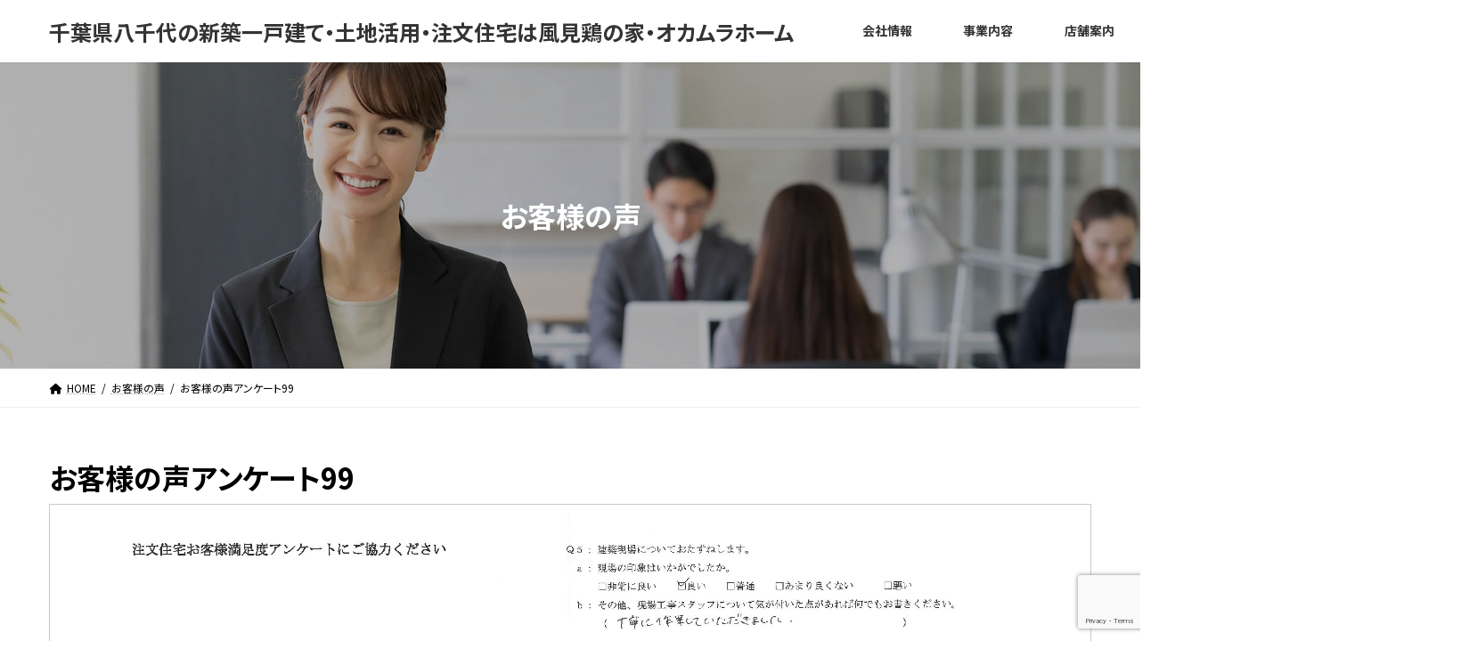

--- FILE ---
content_type: text/html; charset=UTF-8
request_url: https://www.okamura-home.co.jp/support/customer/0099/
body_size: 16846
content:
<!DOCTYPE html>
<html dir="ltr" lang="ja"
	prefix="og: https://ogp.me/ns#" >

<head>
      <!-- Google Tag Manager -->
    <script>
      (function(w, d, s, l, i) {
        w[l] = w[l] || [];
        w[l].push({
          'gtm.start': new Date().getTime(),
          event: 'gtm.js'
        });
        var f = d.getElementsByTagName(s)[0],
          j = d.createElement(s),
          dl = l != 'dataLayer' ? '&l=' + l : '';
        j.async = true;
        j.src =
          'https://www.googletagmanager.com/gtm.js?id=' + i + dl;
        f.parentNode.insertBefore(j, f);
      })(window, document, 'script', 'dataLayer', 'GTM-P25PFSV');
    </script>
    <!-- End Google Tag Manager -->
    <meta charset="utf-8">
  <meta http-equiv="X-UA-Compatible" content="IE=edge">
  <meta name="viewport" content="width=device-width, initial-scale=1">
    
<title>お客様の声アンケート99 - 千葉県八千代の新築一戸建て・土地活用・注文住宅は風見鶏の家・オカムラホーム</title>

		<!-- All in One SEO 4.3.4.1 - aioseo.com -->
		<meta name="robots" content="max-image-preview:large" />
		<link rel="canonical" href="https://www.okamura-home.co.jp/support/customer/0099/" />
		<meta name="generator" content="All in One SEO (AIOSEO) 4.3.4.1 " />
		<meta property="og:locale" content="ja_JP" />
		<meta property="og:site_name" content="千葉県八千代の新築一戸建て・土地活用・注文住宅は風見鶏の家・オカムラホーム - オカムラホーム総合企業サイト「あなたといっしょに、夢の一歩先へ」をスローガンに風見鶏の家・オカムラホームでは新築一戸建て・土地活用・投資・収益不動産・注文住宅・新築住宅・分譲住宅・建売等数多く手がけて参りました。これからも不動産に関する様々なニーズにお応え出来る不動産総合企業を目指します。" />
		<meta property="og:type" content="article" />
		<meta property="og:title" content="お客様の声アンケート99 - 千葉県八千代の新築一戸建て・土地活用・注文住宅は風見鶏の家・オカムラホーム" />
		<meta property="og:url" content="https://www.okamura-home.co.jp/support/customer/0099/" />
		<meta property="article:published_time" content="2023-12-27T01:06:55+00:00" />
		<meta property="article:modified_time" content="2023-12-27T01:08:31+00:00" />
		<meta name="twitter:card" content="summary_large_image" />
		<meta name="twitter:title" content="お客様の声アンケート99 - 千葉県八千代の新築一戸建て・土地活用・注文住宅は風見鶏の家・オカムラホーム" />
		<script type="application/ld+json" class="aioseo-schema">
			{"@context":"https:\/\/schema.org","@graph":[{"@type":"BreadcrumbList","@id":"https:\/\/www.okamura-home.co.jp\/support\/customer\/0099\/#breadcrumblist","itemListElement":[{"@type":"ListItem","@id":"https:\/\/www.okamura-home.co.jp\/#listItem","position":1,"item":{"@type":"WebPage","@id":"https:\/\/www.okamura-home.co.jp\/","name":"\u30db\u30fc\u30e0","description":"\u30aa\u30ab\u30e0\u30e9\u30db\u30fc\u30e0\u7dcf\u5408\u4f01\u696d\u30b5\u30a4\u30c8\u300c\u3042\u306a\u305f\u3068\u3044\u3063\u3057\u3087\u306b\u3001\u5922\u306e\u4e00\u6b69\u5148\u3078\u300d\u3092\u30b9\u30ed\u30fc\u30ac\u30f3\u306b\u98a8\u898b\u9d8f\u306e\u5bb6\u30fb\u30aa\u30ab\u30e0\u30e9\u30db\u30fc\u30e0\u3067\u306f\u65b0\u7bc9\u4e00\u6238\u5efa\u3066\u30fb\u571f\u5730\u6d3b\u7528\u30fb\u6295\u8cc7\u30fb\u53ce\u76ca\u4e0d\u52d5\u7523\u30fb\u6ce8\u6587\u4f4f\u5b85\u30fb\u65b0\u7bc9\u4f4f\u5b85\u30fb\u5206\u8b72\u4f4f\u5b85\u30fb\u5efa\u58f2\u7b49\u6570\u591a\u304f\u624b\u304c\u3051\u3066\u53c2\u308a\u307e\u3057\u305f\u3002\u3053\u308c\u304b\u3089\u3082\u4e0d\u52d5\u7523\u306b\u95a2\u3059\u308b\u69d8\u3005\u306a\u30cb\u30fc\u30ba\u306b\u304a\u5fdc\u3048\u51fa\u6765\u308b\u4e0d\u52d5\u7523\u7dcf\u5408\u4f01\u696d\u3092\u76ee\u6307\u3057\u307e\u3059\u3002","url":"https:\/\/www.okamura-home.co.jp\/"},"nextItem":"https:\/\/www.okamura-home.co.jp\/support\/customer\/0099\/#listItem"},{"@type":"ListItem","@id":"https:\/\/www.okamura-home.co.jp\/support\/customer\/0099\/#listItem","position":2,"item":{"@type":"WebPage","@id":"https:\/\/www.okamura-home.co.jp\/support\/customer\/0099\/","name":"\u304a\u5ba2\u69d8\u306e\u58f0\u30a2\u30f3\u30b1\u30fc\u30c899","url":"https:\/\/www.okamura-home.co.jp\/support\/customer\/0099\/"},"previousItem":"https:\/\/www.okamura-home.co.jp\/#listItem"}]},{"@type":"Organization","@id":"https:\/\/www.okamura-home.co.jp\/#organization","name":"\u30aa\u30ab\u30e0\u30e9\u30db\u30fc\u30e0","url":"https:\/\/www.okamura-home.co.jp\/"},{"@type":"Person","@id":"https:\/\/www.okamura-home.co.jp\/author\/okamurahome\/#author","url":"https:\/\/www.okamura-home.co.jp\/author\/okamurahome\/","name":"okamurahome","image":{"@type":"ImageObject","@id":"https:\/\/www.okamura-home.co.jp\/support\/customer\/0099\/#authorImage","url":"https:\/\/secure.gravatar.com\/avatar\/32cc1510d08209ce6db4199ed8ac72939610013816adae8d0913dbe95e8e9593?s=96&d=mm&r=g","width":96,"height":96,"caption":"okamurahome"}},{"@type":"WebPage","@id":"https:\/\/www.okamura-home.co.jp\/support\/customer\/0099\/#webpage","url":"https:\/\/www.okamura-home.co.jp\/support\/customer\/0099\/","name":"\u304a\u5ba2\u69d8\u306e\u58f0\u30a2\u30f3\u30b1\u30fc\u30c899 - \u5343\u8449\u770c\u516b\u5343\u4ee3\u306e\u65b0\u7bc9\u4e00\u6238\u5efa\u3066\u30fb\u571f\u5730\u6d3b\u7528\u30fb\u6ce8\u6587\u4f4f\u5b85\u306f\u98a8\u898b\u9d8f\u306e\u5bb6\u30fb\u30aa\u30ab\u30e0\u30e9\u30db\u30fc\u30e0","inLanguage":"ja","isPartOf":{"@id":"https:\/\/www.okamura-home.co.jp\/#website"},"breadcrumb":{"@id":"https:\/\/www.okamura-home.co.jp\/support\/customer\/0099\/#breadcrumblist"},"author":{"@id":"https:\/\/www.okamura-home.co.jp\/author\/okamurahome\/#author"},"creator":{"@id":"https:\/\/www.okamura-home.co.jp\/author\/okamurahome\/#author"},"image":{"@type":"ImageObject","@id":"https:\/\/www.okamura-home.co.jp\/#mainImage"},"primaryImageOfPage":{"@id":"https:\/\/www.okamura-home.co.jp\/support\/customer\/0099\/#mainImage"},"datePublished":"2023-12-27T01:06:55+09:00","dateModified":"2023-12-27T01:08:31+09:00"},{"@type":"WebSite","@id":"https:\/\/www.okamura-home.co.jp\/#website","url":"https:\/\/www.okamura-home.co.jp\/","name":"\u30aa\u30ab\u30e0\u30e9\u30db\u30fc\u30e0","description":"\u30aa\u30ab\u30e0\u30e9\u30db\u30fc\u30e0\u7dcf\u5408\u4f01\u696d\u30b5\u30a4\u30c8\u300c\u3042\u306a\u305f\u3068\u3044\u3063\u3057\u3087\u306b\u3001\u5922\u306e\u4e00\u6b69\u5148\u3078\u300d\u3092\u30b9\u30ed\u30fc\u30ac\u30f3\u306b\u98a8\u898b\u9d8f\u306e\u5bb6\u30fb\u30aa\u30ab\u30e0\u30e9\u30db\u30fc\u30e0\u3067\u306f\u65b0\u7bc9\u4e00\u6238\u5efa\u3066\u30fb\u571f\u5730\u6d3b\u7528\u30fb\u6295\u8cc7\u30fb\u53ce\u76ca\u4e0d\u52d5\u7523\u30fb\u6ce8\u6587\u4f4f\u5b85\u30fb\u65b0\u7bc9\u4f4f\u5b85\u30fb\u5206\u8b72\u4f4f\u5b85\u30fb\u5efa\u58f2\u7b49\u6570\u591a\u304f\u624b\u304c\u3051\u3066\u53c2\u308a\u307e\u3057\u305f\u3002\u3053\u308c\u304b\u3089\u3082\u4e0d\u52d5\u7523\u306b\u95a2\u3059\u308b\u69d8\u3005\u306a\u30cb\u30fc\u30ba\u306b\u304a\u5fdc\u3048\u51fa\u6765\u308b\u4e0d\u52d5\u7523\u7dcf\u5408\u4f01\u696d\u3092\u76ee\u6307\u3057\u307e\u3059\u3002","inLanguage":"ja","publisher":{"@id":"https:\/\/www.okamura-home.co.jp\/#organization"}}]}
		</script>
		<!-- All in One SEO -->

<link rel='dns-prefetch' href='//cdn.jsdelivr.net' />
<link rel="alternate" type="application/rss+xml" title="千葉県八千代の新築一戸建て・土地活用・注文住宅は風見鶏の家・オカムラホーム &raquo; フィード" href="https://www.okamura-home.co.jp/feed/" />
<link rel="alternate" type="application/rss+xml" title="千葉県八千代の新築一戸建て・土地活用・注文住宅は風見鶏の家・オカムラホーム &raquo; コメントフィード" href="https://www.okamura-home.co.jp/comments/feed/" />
<link rel="alternate" title="oEmbed (JSON)" type="application/json+oembed" href="https://www.okamura-home.co.jp/wp-json/oembed/1.0/embed?url=https%3A%2F%2Fwww.okamura-home.co.jp%2Fsupport%2Fcustomer%2F0099%2F" />
<link rel="alternate" title="oEmbed (XML)" type="text/xml+oembed" href="https://www.okamura-home.co.jp/wp-json/oembed/1.0/embed?url=https%3A%2F%2Fwww.okamura-home.co.jp%2Fsupport%2Fcustomer%2F0099%2F&#038;format=xml" />
<meta name="description" content="" /><style id='wp-img-auto-sizes-contain-inline-css' type='text/css'>
img:is([sizes=auto i],[sizes^="auto," i]){contain-intrinsic-size:3000px 1500px}
/*# sourceURL=wp-img-auto-sizes-contain-inline-css */
</style>
<link rel='stylesheet' id='vkExUnit_common_style-css' href='https://www.okamura-home.co.jp/admin/wp-content/plugins/vk-all-in-one-expansion-unit/assets/css/vkExUnit_style.css?ver=9.87.0.1' type='text/css' media='all' />
<style id='vkExUnit_common_style-inline-css' type='text/css'>
:root {--ver_page_top_button_url:url(https://www.okamura-home.co.jp/admin/wp-content/plugins/vk-all-in-one-expansion-unit/assets/images/to-top-btn-icon.svg);}@font-face {font-weight: normal;font-style: normal;font-family: "vk_sns";src: url("https://www.okamura-home.co.jp/admin/wp-content/plugins/vk-all-in-one-expansion-unit/inc/sns/icons/fonts/vk_sns.eot?-bq20cj");src: url("https://www.okamura-home.co.jp/admin/wp-content/plugins/vk-all-in-one-expansion-unit/inc/sns/icons/fonts/vk_sns.eot?#iefix-bq20cj") format("embedded-opentype"),url("https://www.okamura-home.co.jp/admin/wp-content/plugins/vk-all-in-one-expansion-unit/inc/sns/icons/fonts/vk_sns.woff?-bq20cj") format("woff"),url("https://www.okamura-home.co.jp/admin/wp-content/plugins/vk-all-in-one-expansion-unit/inc/sns/icons/fonts/vk_sns.ttf?-bq20cj") format("truetype"),url("https://www.okamura-home.co.jp/admin/wp-content/plugins/vk-all-in-one-expansion-unit/inc/sns/icons/fonts/vk_sns.svg?-bq20cj#vk_sns") format("svg");}
/*# sourceURL=vkExUnit_common_style-inline-css */
</style>
<style id='wp-emoji-styles-inline-css' type='text/css'>

	img.wp-smiley, img.emoji {
		display: inline !important;
		border: none !important;
		box-shadow: none !important;
		height: 1em !important;
		width: 1em !important;
		margin: 0 0.07em !important;
		vertical-align: -0.1em !important;
		background: none !important;
		padding: 0 !important;
	}
/*# sourceURL=wp-emoji-styles-inline-css */
</style>
<style id='wp-block-library-inline-css' type='text/css'>
:root{--wp-block-synced-color:#7a00df;--wp-block-synced-color--rgb:122,0,223;--wp-bound-block-color:var(--wp-block-synced-color);--wp-editor-canvas-background:#ddd;--wp-admin-theme-color:#007cba;--wp-admin-theme-color--rgb:0,124,186;--wp-admin-theme-color-darker-10:#006ba1;--wp-admin-theme-color-darker-10--rgb:0,107,160.5;--wp-admin-theme-color-darker-20:#005a87;--wp-admin-theme-color-darker-20--rgb:0,90,135;--wp-admin-border-width-focus:2px}@media (min-resolution:192dpi){:root{--wp-admin-border-width-focus:1.5px}}.wp-element-button{cursor:pointer}:root .has-very-light-gray-background-color{background-color:#eee}:root .has-very-dark-gray-background-color{background-color:#313131}:root .has-very-light-gray-color{color:#eee}:root .has-very-dark-gray-color{color:#313131}:root .has-vivid-green-cyan-to-vivid-cyan-blue-gradient-background{background:linear-gradient(135deg,#00d084,#0693e3)}:root .has-purple-crush-gradient-background{background:linear-gradient(135deg,#34e2e4,#4721fb 50%,#ab1dfe)}:root .has-hazy-dawn-gradient-background{background:linear-gradient(135deg,#faaca8,#dad0ec)}:root .has-subdued-olive-gradient-background{background:linear-gradient(135deg,#fafae1,#67a671)}:root .has-atomic-cream-gradient-background{background:linear-gradient(135deg,#fdd79a,#004a59)}:root .has-nightshade-gradient-background{background:linear-gradient(135deg,#330968,#31cdcf)}:root .has-midnight-gradient-background{background:linear-gradient(135deg,#020381,#2874fc)}:root{--wp--preset--font-size--normal:16px;--wp--preset--font-size--huge:42px}.has-regular-font-size{font-size:1em}.has-larger-font-size{font-size:2.625em}.has-normal-font-size{font-size:var(--wp--preset--font-size--normal)}.has-huge-font-size{font-size:var(--wp--preset--font-size--huge)}.has-text-align-center{text-align:center}.has-text-align-left{text-align:left}.has-text-align-right{text-align:right}.has-fit-text{white-space:nowrap!important}#end-resizable-editor-section{display:none}.aligncenter{clear:both}.items-justified-left{justify-content:flex-start}.items-justified-center{justify-content:center}.items-justified-right{justify-content:flex-end}.items-justified-space-between{justify-content:space-between}.screen-reader-text{border:0;clip-path:inset(50%);height:1px;margin:-1px;overflow:hidden;padding:0;position:absolute;width:1px;word-wrap:normal!important}.screen-reader-text:focus{background-color:#ddd;clip-path:none;color:#444;display:block;font-size:1em;height:auto;left:5px;line-height:normal;padding:15px 23px 14px;text-decoration:none;top:5px;width:auto;z-index:100000}html :where(.has-border-color){border-style:solid}html :where([style*=border-top-color]){border-top-style:solid}html :where([style*=border-right-color]){border-right-style:solid}html :where([style*=border-bottom-color]){border-bottom-style:solid}html :where([style*=border-left-color]){border-left-style:solid}html :where([style*=border-width]){border-style:solid}html :where([style*=border-top-width]){border-top-style:solid}html :where([style*=border-right-width]){border-right-style:solid}html :where([style*=border-bottom-width]){border-bottom-style:solid}html :where([style*=border-left-width]){border-left-style:solid}html :where(img[class*=wp-image-]){height:auto;max-width:100%}:where(figure){margin:0 0 1em}html :where(.is-position-sticky){--wp-admin--admin-bar--position-offset:var(--wp-admin--admin-bar--height,0px)}@media screen and (max-width:600px){html :where(.is-position-sticky){--wp-admin--admin-bar--position-offset:0px}}
/* VK Color Palettes */:root{ --vk-color-primary:#000000}:root .has-vk-color-primary-color { color:var(--vk-color-primary); }:root .has-vk-color-primary-background-color { background-color:var(--vk-color-primary); }:root{ --vk-color-primary-dark:#000000}:root .has-vk-color-primary-dark-color { color:var(--vk-color-primary-dark); }:root .has-vk-color-primary-dark-background-color { background-color:var(--vk-color-primary-dark); }:root{ --vk-color-primary-vivid:#000000}:root .has-vk-color-primary-vivid-color { color:var(--vk-color-primary-vivid); }:root .has-vk-color-primary-vivid-background-color { background-color:var(--vk-color-primary-vivid); }

/*# sourceURL=wp-block-library-inline-css */
</style><style id='global-styles-inline-css' type='text/css'>
:root{--wp--preset--aspect-ratio--square: 1;--wp--preset--aspect-ratio--4-3: 4/3;--wp--preset--aspect-ratio--3-4: 3/4;--wp--preset--aspect-ratio--3-2: 3/2;--wp--preset--aspect-ratio--2-3: 2/3;--wp--preset--aspect-ratio--16-9: 16/9;--wp--preset--aspect-ratio--9-16: 9/16;--wp--preset--color--black: #000000;--wp--preset--color--cyan-bluish-gray: #abb8c3;--wp--preset--color--white: #ffffff;--wp--preset--color--pale-pink: #f78da7;--wp--preset--color--vivid-red: #cf2e2e;--wp--preset--color--luminous-vivid-orange: #ff6900;--wp--preset--color--luminous-vivid-amber: #fcb900;--wp--preset--color--light-green-cyan: #7bdcb5;--wp--preset--color--vivid-green-cyan: #00d084;--wp--preset--color--pale-cyan-blue: #8ed1fc;--wp--preset--color--vivid-cyan-blue: #0693e3;--wp--preset--color--vivid-purple: #9b51e0;--wp--preset--gradient--vivid-cyan-blue-to-vivid-purple: linear-gradient(135deg,rgb(6,147,227) 0%,rgb(155,81,224) 100%);--wp--preset--gradient--light-green-cyan-to-vivid-green-cyan: linear-gradient(135deg,rgb(122,220,180) 0%,rgb(0,208,130) 100%);--wp--preset--gradient--luminous-vivid-amber-to-luminous-vivid-orange: linear-gradient(135deg,rgb(252,185,0) 0%,rgb(255,105,0) 100%);--wp--preset--gradient--luminous-vivid-orange-to-vivid-red: linear-gradient(135deg,rgb(255,105,0) 0%,rgb(207,46,46) 100%);--wp--preset--gradient--very-light-gray-to-cyan-bluish-gray: linear-gradient(135deg,rgb(238,238,238) 0%,rgb(169,184,195) 100%);--wp--preset--gradient--cool-to-warm-spectrum: linear-gradient(135deg,rgb(74,234,220) 0%,rgb(151,120,209) 20%,rgb(207,42,186) 40%,rgb(238,44,130) 60%,rgb(251,105,98) 80%,rgb(254,248,76) 100%);--wp--preset--gradient--blush-light-purple: linear-gradient(135deg,rgb(255,206,236) 0%,rgb(152,150,240) 100%);--wp--preset--gradient--blush-bordeaux: linear-gradient(135deg,rgb(254,205,165) 0%,rgb(254,45,45) 50%,rgb(107,0,62) 100%);--wp--preset--gradient--luminous-dusk: linear-gradient(135deg,rgb(255,203,112) 0%,rgb(199,81,192) 50%,rgb(65,88,208) 100%);--wp--preset--gradient--pale-ocean: linear-gradient(135deg,rgb(255,245,203) 0%,rgb(182,227,212) 50%,rgb(51,167,181) 100%);--wp--preset--gradient--electric-grass: linear-gradient(135deg,rgb(202,248,128) 0%,rgb(113,206,126) 100%);--wp--preset--gradient--midnight: linear-gradient(135deg,rgb(2,3,129) 0%,rgb(40,116,252) 100%);--wp--preset--gradient--vivid-green-cyan-to-vivid-cyan-blue: linear-gradient(135deg,rgba(0,208,132,1) 0%,rgba(6,147,227,1) 100%);--wp--preset--font-size--small: 13px;--wp--preset--font-size--medium: 20px;--wp--preset--font-size--large: 36px;--wp--preset--font-size--x-large: 42px;--wp--preset--font-size--regular: 16px;--wp--preset--font-size--huge: 36px;--wp--preset--spacing--20: 0.44rem;--wp--preset--spacing--30: var(--vk-margin-xs, 0.75rem);--wp--preset--spacing--40: var(--vk-margin-sm, 1.5rem);--wp--preset--spacing--50: var(--vk-margin-md, 2.4rem);--wp--preset--spacing--60: var(--vk-margin-lg, 4rem);--wp--preset--spacing--70: var(--vk-margin-xl, 6rem);--wp--preset--spacing--80: 5.06rem;--wp--preset--shadow--natural: 6px 6px 9px rgba(0, 0, 0, 0.2);--wp--preset--shadow--deep: 12px 12px 50px rgba(0, 0, 0, 0.4);--wp--preset--shadow--sharp: 6px 6px 0px rgba(0, 0, 0, 0.2);--wp--preset--shadow--outlined: 6px 6px 0px -3px rgb(255, 255, 255), 6px 6px rgb(0, 0, 0);--wp--preset--shadow--crisp: 6px 6px 0px rgb(0, 0, 0);}:root { --wp--style--global--content-size: calc( var(--vk-width-container) - var(--vk-width-container-padding) * 2 );--wp--style--global--wide-size: calc( var(--vk-width-container) - var(--vk-width-container-padding) * 2 + ( 100vw - var(--vk-width-container) - var(--vk-width-container-padding) * 2 ) / 2 ); }:where(body) { margin: 0; }.wp-site-blocks > .alignleft { float: left; margin-right: 2em; }.wp-site-blocks > .alignright { float: right; margin-left: 2em; }.wp-site-blocks > .aligncenter { justify-content: center; margin-left: auto; margin-right: auto; }:where(.wp-site-blocks) > * { margin-block-start: 24px; margin-block-end: 0; }:where(.wp-site-blocks) > :first-child { margin-block-start: 0; }:where(.wp-site-blocks) > :last-child { margin-block-end: 0; }:root { --wp--style--block-gap: 24px; }:root :where(.is-layout-flow) > :first-child{margin-block-start: 0;}:root :where(.is-layout-flow) > :last-child{margin-block-end: 0;}:root :where(.is-layout-flow) > *{margin-block-start: 24px;margin-block-end: 0;}:root :where(.is-layout-constrained) > :first-child{margin-block-start: 0;}:root :where(.is-layout-constrained) > :last-child{margin-block-end: 0;}:root :where(.is-layout-constrained) > *{margin-block-start: 24px;margin-block-end: 0;}:root :where(.is-layout-flex){gap: 24px;}:root :where(.is-layout-grid){gap: 24px;}.is-layout-flow > .alignleft{float: left;margin-inline-start: 0;margin-inline-end: 2em;}.is-layout-flow > .alignright{float: right;margin-inline-start: 2em;margin-inline-end: 0;}.is-layout-flow > .aligncenter{margin-left: auto !important;margin-right: auto !important;}.is-layout-constrained > .alignleft{float: left;margin-inline-start: 0;margin-inline-end: 2em;}.is-layout-constrained > .alignright{float: right;margin-inline-start: 2em;margin-inline-end: 0;}.is-layout-constrained > .aligncenter{margin-left: auto !important;margin-right: auto !important;}.is-layout-constrained > :where(:not(.alignleft):not(.alignright):not(.alignfull)){max-width: var(--wp--style--global--content-size);margin-left: auto !important;margin-right: auto !important;}.is-layout-constrained > .alignwide{max-width: var(--wp--style--global--wide-size);}body .is-layout-flex{display: flex;}.is-layout-flex{flex-wrap: wrap;align-items: center;}.is-layout-flex > :is(*, div){margin: 0;}body .is-layout-grid{display: grid;}.is-layout-grid > :is(*, div){margin: 0;}body{padding-top: 0px;padding-right: 0px;padding-bottom: 0px;padding-left: 0px;}a:where(:not(.wp-element-button)){text-decoration: underline;}:root :where(.wp-element-button, .wp-block-button__link){background-color: #32373c;border-width: 0;color: #fff;font-family: inherit;font-size: inherit;font-style: inherit;font-weight: inherit;letter-spacing: inherit;line-height: inherit;padding-top: calc(0.667em + 2px);padding-right: calc(1.333em + 2px);padding-bottom: calc(0.667em + 2px);padding-left: calc(1.333em + 2px);text-decoration: none;text-transform: inherit;}.has-black-color{color: var(--wp--preset--color--black) !important;}.has-cyan-bluish-gray-color{color: var(--wp--preset--color--cyan-bluish-gray) !important;}.has-white-color{color: var(--wp--preset--color--white) !important;}.has-pale-pink-color{color: var(--wp--preset--color--pale-pink) !important;}.has-vivid-red-color{color: var(--wp--preset--color--vivid-red) !important;}.has-luminous-vivid-orange-color{color: var(--wp--preset--color--luminous-vivid-orange) !important;}.has-luminous-vivid-amber-color{color: var(--wp--preset--color--luminous-vivid-amber) !important;}.has-light-green-cyan-color{color: var(--wp--preset--color--light-green-cyan) !important;}.has-vivid-green-cyan-color{color: var(--wp--preset--color--vivid-green-cyan) !important;}.has-pale-cyan-blue-color{color: var(--wp--preset--color--pale-cyan-blue) !important;}.has-vivid-cyan-blue-color{color: var(--wp--preset--color--vivid-cyan-blue) !important;}.has-vivid-purple-color{color: var(--wp--preset--color--vivid-purple) !important;}.has-black-background-color{background-color: var(--wp--preset--color--black) !important;}.has-cyan-bluish-gray-background-color{background-color: var(--wp--preset--color--cyan-bluish-gray) !important;}.has-white-background-color{background-color: var(--wp--preset--color--white) !important;}.has-pale-pink-background-color{background-color: var(--wp--preset--color--pale-pink) !important;}.has-vivid-red-background-color{background-color: var(--wp--preset--color--vivid-red) !important;}.has-luminous-vivid-orange-background-color{background-color: var(--wp--preset--color--luminous-vivid-orange) !important;}.has-luminous-vivid-amber-background-color{background-color: var(--wp--preset--color--luminous-vivid-amber) !important;}.has-light-green-cyan-background-color{background-color: var(--wp--preset--color--light-green-cyan) !important;}.has-vivid-green-cyan-background-color{background-color: var(--wp--preset--color--vivid-green-cyan) !important;}.has-pale-cyan-blue-background-color{background-color: var(--wp--preset--color--pale-cyan-blue) !important;}.has-vivid-cyan-blue-background-color{background-color: var(--wp--preset--color--vivid-cyan-blue) !important;}.has-vivid-purple-background-color{background-color: var(--wp--preset--color--vivid-purple) !important;}.has-black-border-color{border-color: var(--wp--preset--color--black) !important;}.has-cyan-bluish-gray-border-color{border-color: var(--wp--preset--color--cyan-bluish-gray) !important;}.has-white-border-color{border-color: var(--wp--preset--color--white) !important;}.has-pale-pink-border-color{border-color: var(--wp--preset--color--pale-pink) !important;}.has-vivid-red-border-color{border-color: var(--wp--preset--color--vivid-red) !important;}.has-luminous-vivid-orange-border-color{border-color: var(--wp--preset--color--luminous-vivid-orange) !important;}.has-luminous-vivid-amber-border-color{border-color: var(--wp--preset--color--luminous-vivid-amber) !important;}.has-light-green-cyan-border-color{border-color: var(--wp--preset--color--light-green-cyan) !important;}.has-vivid-green-cyan-border-color{border-color: var(--wp--preset--color--vivid-green-cyan) !important;}.has-pale-cyan-blue-border-color{border-color: var(--wp--preset--color--pale-cyan-blue) !important;}.has-vivid-cyan-blue-border-color{border-color: var(--wp--preset--color--vivid-cyan-blue) !important;}.has-vivid-purple-border-color{border-color: var(--wp--preset--color--vivid-purple) !important;}.has-vivid-cyan-blue-to-vivid-purple-gradient-background{background: var(--wp--preset--gradient--vivid-cyan-blue-to-vivid-purple) !important;}.has-light-green-cyan-to-vivid-green-cyan-gradient-background{background: var(--wp--preset--gradient--light-green-cyan-to-vivid-green-cyan) !important;}.has-luminous-vivid-amber-to-luminous-vivid-orange-gradient-background{background: var(--wp--preset--gradient--luminous-vivid-amber-to-luminous-vivid-orange) !important;}.has-luminous-vivid-orange-to-vivid-red-gradient-background{background: var(--wp--preset--gradient--luminous-vivid-orange-to-vivid-red) !important;}.has-very-light-gray-to-cyan-bluish-gray-gradient-background{background: var(--wp--preset--gradient--very-light-gray-to-cyan-bluish-gray) !important;}.has-cool-to-warm-spectrum-gradient-background{background: var(--wp--preset--gradient--cool-to-warm-spectrum) !important;}.has-blush-light-purple-gradient-background{background: var(--wp--preset--gradient--blush-light-purple) !important;}.has-blush-bordeaux-gradient-background{background: var(--wp--preset--gradient--blush-bordeaux) !important;}.has-luminous-dusk-gradient-background{background: var(--wp--preset--gradient--luminous-dusk) !important;}.has-pale-ocean-gradient-background{background: var(--wp--preset--gradient--pale-ocean) !important;}.has-electric-grass-gradient-background{background: var(--wp--preset--gradient--electric-grass) !important;}.has-midnight-gradient-background{background: var(--wp--preset--gradient--midnight) !important;}.has-vivid-green-cyan-to-vivid-cyan-blue-gradient-background{background: var(--wp--preset--gradient--vivid-green-cyan-to-vivid-cyan-blue) !important;}.has-small-font-size{font-size: var(--wp--preset--font-size--small) !important;}.has-medium-font-size{font-size: var(--wp--preset--font-size--medium) !important;}.has-large-font-size{font-size: var(--wp--preset--font-size--large) !important;}.has-x-large-font-size{font-size: var(--wp--preset--font-size--x-large) !important;}.has-regular-font-size{font-size: var(--wp--preset--font-size--regular) !important;}.has-huge-font-size{font-size: var(--wp--preset--font-size--huge) !important;}
/*# sourceURL=global-styles-inline-css */
</style>

<link rel='stylesheet' id='contact-form-7-css' href='https://www.okamura-home.co.jp/admin/wp-content/plugins/contact-form-7/includes/css/styles.css?ver=5.7.6' type='text/css' media='all' />
<link rel='stylesheet' id='contact-form-7-confirm-css' href='https://www.okamura-home.co.jp/admin/wp-content/plugins/contact-form-7-add-confirm/includes/css/styles.css?ver=5.1' type='text/css' media='all' />
<link rel='stylesheet' id='toc-screen-css' href='https://www.okamura-home.co.jp/admin/wp-content/plugins/table-of-contents-plus/screen.min.css?ver=2302' type='text/css' media='all' />
<link rel='stylesheet' id='lightning-common-style-css' href='https://www.okamura-home.co.jp/admin/wp-content/themes/lightning/_g3/assets/css/style-theme-json.css?ver=15.5.1' type='text/css' media='all' />
<style id='lightning-common-style-inline-css' type='text/css'>
/* Lightning */:root {--vk-color-primary:#000000;--vk-color-primary-dark:#000000;--vk-color-primary-vivid:#000000;--g_nav_main_acc_icon_open_url:url(https://www.okamura-home.co.jp/admin/wp-content/themes/lightning/_g3/inc/vk-mobile-nav/package/images/vk-menu-acc-icon-open-black.svg);--g_nav_main_acc_icon_close_url: url(https://www.okamura-home.co.jp/admin/wp-content/themes/lightning/_g3/inc/vk-mobile-nav/package/images/vk-menu-close-black.svg);--g_nav_sub_acc_icon_open_url: url(https://www.okamura-home.co.jp/admin/wp-content/themes/lightning/_g3/inc/vk-mobile-nav/package/images/vk-menu-acc-icon-open-white.svg);--g_nav_sub_acc_icon_close_url: url(https://www.okamura-home.co.jp/admin/wp-content/themes/lightning/_g3/inc/vk-mobile-nav/package/images/vk-menu-close-white.svg);}
html{scroll-padding-top:var(--vk-size-admin-bar);}
/* vk-mobile-nav */:root {--vk-mobile-nav-menu-btn-bg-src: url("https://www.okamura-home.co.jp/admin/wp-content/themes/lightning/_g3/inc/vk-mobile-nav/package/images/vk-menu-btn-black.svg");--vk-mobile-nav-menu-btn-close-bg-src: url("https://www.okamura-home.co.jp/admin/wp-content/themes/lightning/_g3/inc/vk-mobile-nav/package/images/vk-menu-close-black.svg");--vk-menu-acc-icon-open-black-bg-src: url("https://www.okamura-home.co.jp/admin/wp-content/themes/lightning/_g3/inc/vk-mobile-nav/package/images/vk-menu-acc-icon-open-black.svg");--vk-menu-acc-icon-open-white-bg-src: url("https://www.okamura-home.co.jp/admin/wp-content/themes/lightning/_g3/inc/vk-mobile-nav/package/images/vk-menu-acc-icon-open-white.svg");--vk-menu-acc-icon-close-black-bg-src: url("https://www.okamura-home.co.jp/admin/wp-content/themes/lightning/_g3/inc/vk-mobile-nav/package/images/vk-menu-close-black.svg");--vk-menu-acc-icon-close-white-bg-src: url("https://www.okamura-home.co.jp/admin/wp-content/themes/lightning/_g3/inc/vk-mobile-nav/package/images/vk-menu-close-white.svg");}
/*# sourceURL=lightning-common-style-inline-css */
</style>
<link rel='stylesheet' id='lightning-design-style-css' href='https://www.okamura-home.co.jp/admin/wp-content/themes/lightning/_g3/design-skin/origin3/css/style.css?ver=15.5.1' type='text/css' media='all' />
<style id='lightning-design-style-inline-css' type='text/css'>
.tagcloud a:before { font-family: "Font Awesome 5 Free";content: "\f02b";font-weight: bold; }
/*# sourceURL=lightning-design-style-inline-css */
</style>
<link rel='stylesheet' id='vk-swiper-style-css' href='https://www.okamura-home.co.jp/admin/wp-content/themes/lightning/_g3/inc/vk-swiper/package/assets/css/swiper-bundle.min.css?ver=6.8.0' type='text/css' media='all' />
<link rel='stylesheet' id='vk-blog-card-css' href='https://www.okamura-home.co.jp/admin/wp-content/themes/lightning/_g3/inc/vk-wp-oembed-blog-card/package/css/blog-card.css?ver=6.9' type='text/css' media='all' />
<link rel='stylesheet' id='lightning-theme-style-css' href='https://www.okamura-home.co.jp/admin/wp-content/themes/lightning-child/style.css?ver=15.5.1' type='text/css' media='all' />
<link rel='stylesheet' id='vk-font-awesome-css' href='https://www.okamura-home.co.jp/admin/wp-content/themes/lightning/vendor/vektor-inc/font-awesome-versions/src/versions/6/css/all.min.css?ver=6.1.0' type='text/css' media='all' />
<link rel='stylesheet' id='mts_simple_booking_front-css' href='https://www.okamura-home.co.jp/admin/wp-content/plugins/mts-simple-booking/css/mtssb-front.css?ver=6.9' type='text/css' media='all' />
<link rel='stylesheet' id='cf7cf-style-css' href='https://www.okamura-home.co.jp/admin/wp-content/plugins/cf7-conditional-fields/style.css?ver=2.3.8' type='text/css' media='all' />
<link rel='stylesheet' id='cmn-css' href='https://www.okamura-home.co.jp/admin/wp-content/themes/lightning-child/css/common.css?ver=all' type='text/css' media='all' />
<link rel='stylesheet' id='sub-css' href='https://www.okamura-home.co.jp/admin/wp-content/themes/lightning-child/css/sub.css?ver=all' type='text/css' media='all' />
<link rel='stylesheet' id='slick-event-voice-css' href='//cdn.jsdelivr.net/npm/slick-carousel@1.8.1/slick/slick.css?ver=1.8.1' type='text/css' media='all' />
<link rel='stylesheet' id='event-voice-slider-css' href='https://www.okamura-home.co.jp/admin/wp-content/themes/lightning-child/css/event-voice-slider.css?ver=1.0.0' type='text/css' media='all' />
<!--n2css--><!--n2js--><script type="text/javascript" src="https://www.okamura-home.co.jp/admin/wp-includes/js/jquery/jquery.min.js?ver=3.7.1" id="jquery-core-js"></script>
<script type="text/javascript" src="https://www.okamura-home.co.jp/admin/wp-includes/js/jquery/jquery-migrate.min.js?ver=3.4.1" id="jquery-migrate-js"></script>
<script type="text/javascript" src="https://www.okamura-home.co.jp/admin/wp-content/themes/lightning-child/js/common.js?ver=1" id="com-js"></script>
<link rel="https://api.w.org/" href="https://www.okamura-home.co.jp/wp-json/" /><link rel="EditURI" type="application/rsd+xml" title="RSD" href="https://www.okamura-home.co.jp/admin/xmlrpc.php?rsd" />
<meta name="generator" content="WordPress 6.9" />
<link rel='shortlink' href='https://www.okamura-home.co.jp/?p=24869' />
<!-- [ VK All in One Expansion Unit OGP ] -->
<meta property="og:site_name" content="千葉県八千代の新築一戸建て・土地活用・注文住宅は風見鶏の家・オカムラホーム" />
<meta property="og:url" content="https://www.okamura-home.co.jp/support/customer/0099/" />
<meta property="og:title" content="お客様の声アンケート99 | 千葉県八千代の新築一戸建て・土地活用・注文住宅は風見鶏の家・オカムラホーム" />
<meta property="og:description" content="" />
<meta property="og:type" content="article" />
<meta property="og:image" content="https://www.okamura-home.co.jp/admin/wp-content/uploads/2023/03/thumbnail_def.jpg" />
<meta property="og:image:width" content="750" />
<meta property="og:image:height" content="425" />
<!-- [ / VK All in One Expansion Unit OGP ] -->
<!-- [ VK All in One Expansion Unit twitter card ] -->
<meta name="twitter:card" content="summary_large_image">
<meta name="twitter:description" content="">
<meta name="twitter:title" content="お客様の声アンケート99 | 千葉県八千代の新築一戸建て・土地活用・注文住宅は風見鶏の家・オカムラホーム">
<meta name="twitter:url" content="https://www.okamura-home.co.jp/support/customer/0099/">
	<meta name="twitter:image" content="https://www.okamura-home.co.jp/admin/wp-content/uploads/2023/03/thumbnail_def.jpg">
	<meta name="twitter:domain" content="www.okamura-home.co.jp">
	<!-- [ / VK All in One Expansion Unit twitter card ] -->
	<link rel="icon" href="https://www.okamura-home.co.jp/admin/wp-content/uploads/2023/06/cropped-favicon-32x32.png" sizes="32x32" />
<link rel="icon" href="https://www.okamura-home.co.jp/admin/wp-content/uploads/2023/06/cropped-favicon-192x192.png" sizes="192x192" />
<link rel="apple-touch-icon" href="https://www.okamura-home.co.jp/admin/wp-content/uploads/2023/06/cropped-favicon-180x180.png" />
<meta name="msapplication-TileImage" content="https://www.okamura-home.co.jp/admin/wp-content/uploads/2023/06/cropped-favicon-270x270.png" />
		<style type="text/css" id="wp-custom-css">
			.post-name-support h3.title {
	border-bottom: 1px solid #000;
}
.post-name-support h3.title::after {
    content: ""!important;
    line-height: 0;
    display: none;
    overflow: hidden;
    position: absolute;
    bottom: 0%!important;
    width: 100%;
    left: 0;
    height: 0px;
    background: transparent;
    z-index: 0;
    max-width: 540px;
}
		</style>
		<!-- [ VK All in One Expansion Unit Article Structure Data ] --><script type="application/ld+json">{"@context":"https://schema.org/","@type":"Article","headline":"お客様の声アンケート99","image":false,"datePublished":"2023-12-27T10:06:55+09:00","dateModified":"2023-12-27T10:08:31+09:00","author":{"@type":"organization","name":"okamurahome","url":"https://www.okamura-home.co.jp/","sameAs":""}}</script><!-- [ / VK All in One Expansion Unit Article Structure Data ] -->      <script type="text/javascript">
      (function(c, l, a, r, i, t, y) {
        c[a] = c[a] || function() {
          (c[a].q = c[a].q || []).push(arguments)
        };
        t = l.createElement(r);
        t.async = 1;
        t.src = "https://www.clarity.ms/tag/" + i;
        y = l.getElementsByTagName(r)[0];
        y.parentNode.insertBefore(t, y);
      })(window, document, "clarity", "script", "luoizzga9r");
    </script>

    

    <!-- Begin Mieruca Embed Code -->
    <script type="text/javascript" id="mierucajs">
      window.__fid = window.__fid || [];
      __fid.push([217278379]);
      (function() {
        function mieruca() {
          if (typeof window.__fjsld != "undefined") return;
          window.__fjsld = 1;
          var fjs = document.createElement('script');
          fjs.type = 'text/javascript';
          fjs.async = true;
          fjs.id = "fjssync";
          var timestamp = new Date;
          fjs.src = ('https:' == document.location.protocol ? 'https' : 'http') + '://hm.mieru-ca.com/service/js/mieruca-hm.js?v=' + timestamp.getTime();
          var x = document.getElementsByTagName('script')[0];
          x.parentNode.insertBefore(fjs, x);
        };
        setTimeout(mieruca, 500);
        document.readyState != "complete" ? (window.attachEvent ? window.attachEvent("onload", mieruca) : window.addEventListener("load", mieruca, false)) : mieruca();
      })();
    </script>
    <!-- End Mieruca Embed Code -->
  <link rel='stylesheet' id='add_google_fonts_Lato-css' href='//fonts.googleapis.com/css2?family=Lato%3Awght%40400%3B700&#038;display=swap&#038;subset=japanese&#038;ver=15.5.1' type='text/css' media='all' />
<link rel='stylesheet' id='add_google_fonts_noto_sans-css' href='//fonts.googleapis.com/css2?family=Noto+Sans+JP%3Awght%40400%3B700&#038;display=swap&#038;subset=japanese&#038;ver=15.5.1' type='text/css' media='all' />
</head>

<body class="wp-singular customer-template-default single single-customer postid-24869 wp-embed-responsive wp-theme-lightning wp-child-theme-lightning-child post-name-0099 post-type-customer sidebar-fix sidebar-fix-priority-top device-pc fa_v6_css">
      <!-- Google Tag Manager (noscript) -->
    <noscript><iframe src="https://www.googletagmanager.com/ns.html?id=GTM-P25PFSV"
        height="0" width="0" style="display:none;visibility:hidden"></iframe></noscript>
    <!-- End Google Tag Manager (noscript) -->
    <div id="fb-root"></div>
      <script>
      (function(d, s, id) {
        var js, fjs = d.getElementsByTagName(s)[0];
        if (d.getElementById(id)) return;
        js = d.createElement(s);
        js.id = id;
        js.src = "//connect.facebook.net/ja_JP/sdk.js#xfbml=1&version=v2.10";
        fjs.parentNode.insertBefore(js, fjs);
      }(document, 'script', 'facebook-jssdk'));
    </script>
    <a class="skip-link screen-reader-text" href="#main">コンテンツへスキップ</a>
  <a class="skip-link screen-reader-text" href="#vk-mobile-nav">ナビゲーションに移動</a>
  
<header id="site-header" class="site-header site-header--layout--nav-float">
		<div id="site-header-container" class="site-header-container container">

				<div class="site-header-logo">
		<a href="https://www.okamura-home.co.jp/">
			<span>千葉県八千代の新築一戸建て・土地活用・注文住宅は風見鶏の家・オカムラホーム</span>
		</a>
		</div>

		
		<nav id="global-nav" class="global-nav global-nav--layout--float-right"><ul id="menu-%e3%83%98%e3%83%83%e3%83%80%e3%83%bc%e3%83%a1%e3%83%8b%e3%83%a5%e3%83%bc" class="menu vk-menu-acc global-nav-list nav"><li id="menu-item-5074" class="company_btn menu-item menu-item-type-post_type menu-item-object-page"><a href="https://www.okamura-home.co.jp/com/"><strong class="global-nav-name">会社情報</strong></a></li>
<li id="menu-item-5653" class="business_btn menu-item menu-item-type-custom menu-item-object-custom"><a><strong class="global-nav-name">事業内容</strong></a></li>
<li id="menu-item-442" class="menu-item menu-item-type-post_type menu-item-object-page"><a href="https://www.okamura-home.co.jp/com/store/"><strong class="global-nav-name">店舗案内</strong></a></li>
<li id="menu-item-4709" class="menu-item menu-item-type-taxonomy menu-item-object-category"><a href="https://www.okamura-home.co.jp/category/media-award/"><strong class="global-nav-name">メディア掲載</strong></a></li>
<li id="menu-item-4710" class="menu-item menu-item-type-post_type menu-item-object-page"><a href="https://www.okamura-home.co.jp/sdgs/"><strong class="global-nav-name">SDGs</strong></a></li>
<li id="menu-item-449" class="contact menu-item menu-item-type-post_type menu-item-object-page"><a href="https://www.okamura-home.co.jp/contact/"><strong class="global-nav-name">お問い合わせ</strong></a></li>
</ul></nav>	</div>
	</header>
<div class="page-header"><div class="page-header-inner container">
<div class="page-header-title">お客様の声</div></div></div><!-- [ /.page-header ] -->

	<!-- [ #breadcrumb ] --><div id="breadcrumb" class="breadcrumb"><div class="container"><ol class="breadcrumb-list" itemscope itemtype="https://schema.org/BreadcrumbList"><li class="breadcrumb-list__item breadcrumb-list__item--home" itemprop="itemListElement" itemscope itemtype="http://schema.org/ListItem"><a href="https://www.okamura-home.co.jp" itemprop="item"><i class="fas fa-fw fa-home"></i><span itemprop="name">HOME</span></a><meta itemprop="position" content="1" /></li><li class="breadcrumb-list__item" itemprop="itemListElement" itemscope itemtype="http://schema.org/ListItem"><a href="https://www.okamura-home.co.jp/support/customer/" itemprop="item"><span itemprop="name">お客様の声</span></a><meta itemprop="position" content="2" /></li><li class="breadcrumb-list__item" itemprop="itemListElement" itemscope itemtype="http://schema.org/ListItem"><span itemprop="name">お客様の声アンケート99</span><meta itemprop="position" content="3" /></li></ol></div></div><!-- [ /#breadcrumb ] -->

<div class="site-body">
	<div class="site-body-container container">
		<div class="main-section">
						<h1 class="entry-title"><span>お客様の声アンケート99</span></h1>
			<section id="post-24869" class="flyer_block">
				<div class="flyer_content">
																				<div class="pdf_single">
						<a href="https://www.okamura-home.co.jp/admin/wp-content/uploads/2023/12/99.pdf" target='_blank'>
							<div class="pdf_thumb_single">
								<img width="2116" height="1496" src="https://www.okamura-home.co.jp/admin/wp-content/uploads/2023/12/99-pdf.jpg" class="pdf_thum" alt="お客様の声アンケート99" decoding="async" fetchpriority="high" />							</div>
						</a>
					</div>
					<div class="pdf_link">
					<a href="https://www.okamura-home.co.jp/admin/wp-content/uploads/2023/12/99.pdf" target='_blank' class="download">
						ダウンロード
					</a>
						</div>
									</div>
				
				
			</section>
					</div>
	</div>
</div><!-- [ /.site-body ] -->


<footer class="footer site-footer">
  <div class="footer-return_bar"></div>
  <div class="container">
          <nav class="footer-nav"><ul id="menu-%e3%83%95%e3%83%83%e3%82%bf%e3%83%bc%e3%83%a1%e3%83%8b%e3%83%a5%e3%83%bc" class="menu footer-nav-list nav nav--line footer_nav_wrap"><li id="menu-item-5073" class="menu-item menu-item-type-post_type menu-item-object-page menu-item-has-children menu-item-5073"><a href="https://www.okamura-home.co.jp/com/">会社情報</a>
<ul class="sub-menu">
	<li id="menu-item-367" class="menu-item menu-item-type-post_type menu-item-object-page menu-item-367"><a href="https://www.okamura-home.co.jp/com/">ビジョン・ミッション</a></li>
	<li id="menu-item-369" class="menu-item menu-item-type-post_type menu-item-object-page menu-item-369"><a href="https://www.okamura-home.co.jp/com/idea/">私たちの想い</a></li>
	<li id="menu-item-371" class="menu-item menu-item-type-post_type menu-item-object-page menu-item-371"><a href="https://www.okamura-home.co.jp/com/outline/">企業概要</a></li>
	<li id="menu-item-372" class="menu-item menu-item-type-post_type menu-item-object-page menu-item-372"><a href="https://www.okamura-home.co.jp/com/store/">店舗案内</a></li>
	<li id="menu-item-5050" class="menu-item menu-item-type-post_type menu-item-object-page menu-item-5050"><a href="https://www.okamura-home.co.jp/com/dx/">オカムラホームのDX計画</a></li>
	<li id="menu-item-4396" class="menu-item menu-item-type-post_type menu-item-object-page menu-item-4396"><a href="https://www.okamura-home.co.jp/sdgs/">CRS活動</a></li>
	<li id="menu-item-27123" class="menu-item menu-item-type-custom menu-item-object-custom menu-item-27123"><a href="https://recruit-okamura-home.com/">採用情報</a></li>
	<li id="menu-item-39528" class="menu-item menu-item-type-post_type menu-item-object-page menu-item-39528"><a href="https://www.okamura-home.co.jp/30thanniversary/">30周年記念ページ</a></li>
</ul>
</li>
<li id="menu-item-373" class="menu-item menu-item-type-post_type menu-item-object-page menu-item-has-children menu-item-373"><a href="https://www.okamura-home.co.jp/consulting/">不動産コンサルティング</a>
<ul class="sub-menu">
	<li id="menu-item-4803" class="menu-item menu-item-type-post_type menu-item-object-page menu-item-4803"><a href="https://www.okamura-home.co.jp/consulting/land/">土地有効活用</a></li>
	<li id="menu-item-375" class="menu-item menu-item-type-post_type menu-item-object-page menu-item-375"><a href="https://www.okamura-home.co.jp/consulting/rent/">賃貸経営</a></li>
	<li id="menu-item-376" class="menu-item menu-item-type-post_type menu-item-object-page menu-item-376"><a href="https://www.okamura-home.co.jp/consulting/akiya/">空き家でお困りの方へ</a></li>
</ul>
</li>
<li id="menu-item-377" class="menu-item menu-item-type-post_type menu-item-object-page menu-item-has-children menu-item-377"><a href="https://www.okamura-home.co.jp/toushi/about/">不動産投資</a>
<ul class="sub-menu">
	<li id="menu-item-25352" class="menu-item menu-item-type-custom menu-item-object-custom menu-item-25352"><a href="https://www.okamura-home.co.jp/toushi/">投資・事業用おすすめ物件</a></li>
	<li id="menu-item-379" class="menu-item menu-item-type-post_type menu-item-object-page menu-item-379"><a href="https://www.okamura-home.co.jp/toushi/about/">不動産投資とは</a></li>
	<li id="menu-item-383" class="menu-item menu-item-type-post_type menu-item-object-page menu-item-383"><a href="https://www.okamura-home.co.jp/performance/">不動産購入の実績</a></li>
</ul>
</li>
<li id="menu-item-24808" class="menu-item menu-item-type-post_type menu-item-object-page menu-item-24808"><a href="https://www.okamura-home.co.jp/consulting/land_utilization/">建設事業</a></li>
<li id="menu-item-7347" class="menu-item menu-item-type-post_type menu-item-object-page menu-item-has-children menu-item-7347"><a href="https://www.okamura-home.co.jp/chintaikanri/">賃貸管理</a>
<ul class="sub-menu">
	<li id="menu-item-385" class="menu-item menu-item-type-post_type menu-item-object-page menu-item-385"><a href="https://www.okamura-home.co.jp/chintaikanri/reason/">選ばれる理由</a></li>
	<li id="menu-item-386" class="menu-item menu-item-type-post_type menu-item-object-page menu-item-386"><a href="https://www.okamura-home.co.jp/chintaikanri/management/">管理会社をお探しの方へ</a></li>
</ul>
</li>
<li id="menu-item-389" class="menu-item menu-item-type-custom menu-item-object-custom menu-item-has-children menu-item-389"><a target="_blank" href="https://www.kicocochi.com/">新築戸建・注文住宅</a>
<ul class="sub-menu">
	<li id="menu-item-4399" class="menu-item menu-item-type-custom menu-item-object-custom menu-item-4399"><a target="_blank" href="https://www.kicocochi.com/">木ここち家ラボ</a></li>
	<li id="menu-item-39642" class="menu-item menu-item-type-custom menu-item-object-custom menu-item-39642"><a target="_blank" href="https://www.kicocochi.com/">注文住宅・規格住宅</a></li>
	<li id="menu-item-39643" class="menu-item menu-item-type-custom menu-item-object-custom menu-item-39643"><a target="_blank" href="https://www.kicocochi.com/bunjou/">分譲住宅</a></li>
</ul>
</li>
<li id="menu-item-452" class="menu-item menu-item-type-post_type menu-item-object-page menu-item-452"><a href="https://www.okamura-home.co.jp/reform/">リフォーム増改築</a></li>
<li id="menu-item-404" class="menu-item menu-item-type-custom menu-item-object-custom menu-item-has-children menu-item-404"><a target="_blank" href="https://www.vintage-kicocochi.com/">古民家再生・リノベーション</a>
<ul class="sub-menu">
	<li id="menu-item-405" class="menu-item menu-item-type-custom menu-item-object-custom menu-item-405"><a target="_blank" href="https://www.vintage-kicocochi.com/">ヴィンテージ木ここち</a></li>
</ul>
</li>
<li id="menu-item-408" class="menu-item menu-item-type-custom menu-item-object-custom menu-item-has-children menu-item-408"><a target="_blank" href="https://www.okamurahome-realty.jp/">不動産売買仲介・買取・無料査定</a>
<ul class="sub-menu">
	<li id="menu-item-409" class="menu-item menu-item-type-custom menu-item-object-custom menu-item-409"><a target="_blank" href="https://www.okamurahome-realty.jp/">物件情報</a></li>
	<li id="menu-item-4792" class="menu-item menu-item-type-custom menu-item-object-custom menu-item-4792"><a target="_blank" href="https://www.okamurahome-realty.jp/search/">物件検索</a></li>
	<li id="menu-item-412" class="menu-item menu-item-type-custom menu-item-object-custom menu-item-412"><a target="_blank" href="https://www.okamurahome-realty.jp/assessment/">売却無料査定</a></li>
	<li id="menu-item-410" class="menu-item menu-item-type-custom menu-item-object-custom menu-item-410"><a target="_blank" href="https://www.okamurahome-realty.jp/member/">CLUB KAZAMIDORI</a></li>
</ul>
</li>
<li id="menu-item-433" class="menu-item menu-item-type-post_type menu-item-object-page menu-item-433"><a href="https://www.okamura-home.co.jp/global_business/">海外事業</a></li>
<li id="menu-item-4404" class="menu-item menu-item-type-post_type menu-item-object-page menu-item-has-children menu-item-4404"><a href="https://www.okamura-home.co.jp/news/">ニュース</a>
<ul class="sub-menu">
	<li id="menu-item-4405" class="menu-item menu-item-type-taxonomy menu-item-object-category menu-item-4405"><a href="https://www.okamura-home.co.jp/category/information/">インフォメーション</a></li>
	<li id="menu-item-4408" class="menu-item menu-item-type-post_type_archive menu-item-object-event menu-item-4408"><a href="https://www.okamura-home.co.jp/event/">イベント</a></li>
	<li id="menu-item-4406" class="menu-item menu-item-type-taxonomy menu-item-object-category menu-item-4406"><a href="https://www.okamura-home.co.jp/category/media-award/">メディア掲載・受賞履歴</a></li>
</ul>
</li>
<li id="menu-item-432" class="menu-item menu-item-type-custom menu-item-object-custom menu-item-has-children menu-item-432"><a>オリジナルコンテンツ</a>
<ul class="sub-menu">
	<li id="menu-item-4796" class="menu-item menu-item-type-post_type_archive menu-item-object-blog menu-item-4796"><a href="https://www.okamura-home.co.jp/blog/">スタッフ日誌</a></li>
	<li id="menu-item-7188" class="menu-item menu-item-type-post_type_archive menu-item-object-column menu-item-7188"><a href="https://www.okamura-home.co.jp/column/">コラム</a></li>
	<li id="menu-item-7342" class="menu-item menu-item-type-post_type menu-item-object-page menu-item-7342"><a href="https://www.okamura-home.co.jp/okamuralife/">季刊誌Okamura LIFE</a></li>
</ul>
</li>
<li id="menu-item-444" class="menu-item menu-item-type-custom menu-item-object-custom menu-item-has-children menu-item-444"><a href="#">SNS</a>
<ul class="sub-menu">
	<li id="menu-item-445" class="menu-item menu-item-type-custom menu-item-object-custom menu-item-445"><a target="_blank" href="https://www.facebook.com/okamurahome">Facebook</a></li>
	<li id="menu-item-446" class="menu-item menu-item-type-custom menu-item-object-custom menu-item-446"><a target="_blank" href="https://twitter.com/okamura_home">Twitter</a></li>
	<li id="menu-item-447" class="menu-item menu-item-type-custom menu-item-object-custom menu-item-447"><a target="_blank" href="https://www.youtube.com/channel/UCd13-Vr5ACv6QxIl8KI-hnw">Youtube</a></li>
	<li id="menu-item-448" class="menu-item menu-item-type-custom menu-item-object-custom menu-item-448"><a href="/support/">オカムラホーム友の会</a></li>
</ul>
</li>
<li id="menu-item-4789" class="menu-item menu-item-type-custom menu-item-object-custom menu-item-has-children menu-item-4789"><a>その他</a>
<ul class="sub-menu">
	<li id="menu-item-436" class="menu-item menu-item-type-post_type menu-item-object-page menu-item-436"><a href="https://www.okamura-home.co.jp/sitemap/">サイトマップ</a></li>
	<li id="menu-item-456" class="menu-item menu-item-type-post_type menu-item-object-page menu-item-456"><a href="https://www.okamura-home.co.jp/privacy/">プライバシーポリシー</a></li>
</ul>
</li>
</ul></nav>        <p class="footer_text">オカムラホーム総合企業サイト「あなたといっしょに、夢の一歩先へ」をスローガンに風見鶏の家・オカムラホームでは千葉県八千代市・習志野市・船橋市を中心に新築一戸建て・土地活用・投資・収益不動産・注文住宅・新築住宅・分譲住宅・建売等数多く手がけて参りました。これからも不動産に関する様々なニーズにお応え出来る不動産総合企業を目指します。</p>
  </div>
  <div class="footer_catch_copy">
    <div class="container">
      <p>Copyright(C) 2022 OKAMURA HOME CO., LTD</p>
    </div>
  </div>
</footer>
<!-- <script src="https://code.jquery.com/jquery-3.3.1.js"></script> -->
<!-- <script src="https://www.okamura-home.co.jp/admin/wp-content/themes/lightning-child/js/vegas.min.js"></script> -->

  <div class="foot_cta">
    <div class="container">
      <div class="cta_row">
        <a class="cta_l cta" href="https://www.okamura-home.co.jp/com/store/">
          <span>店舗一覧・総合案内</span><br class="d-sm-none">
          Shop list &amp; General guide
        </a>
        <a class="cta_r cta" href="https://www.okamura-home.co.jp/contact/">
          <span>各種お問い合わせ</span><br class="d-sm-none">
          Contact Us
        </a>
      </div>
    </div>
  </div>

<script>
  jQuery(function($) {
    moveTimer = 0;
    hideTimer = 0;
    // ホバーしている時
    $('.business_btn, .sub_menu_business_wrap').hover(function() {
      menuBusiness = $('.sub_menu_business_wrap').not('.show');
      // 指定の要素内でマウスが動いている時
      $(this).on('mousemove', function() {
        menuBusiness.addClass("show")
      });
      // ホバーが外れている時
    }, function() {
      menuBusiness = $('.sub_menu_business_wrap');
      // タイマーの解除
      clearTimeout(moveTimer);
      // タイマーのセット(マウスが外れて○秒後にhideを追加)
      hideTimer = setTimeout(function() {
        menuBusiness.removeClass("show")
      }, 100);
    });
    $('.company_btn, .sub_menu_company_wrap').hover(function() {
      menuYess = $('.sub_menu_company_wrap').not('.show');
      // 指定の要素内でマウスが動いている時
      $(this).on('mousemove', function() {
        menuYess.addClass("show")
      });
      // ホバーが外れている時
    }, function() {
      menuYess = $('.sub_menu_company_wrap');
      // タイマーの解除
      clearTimeout(moveTimer);
      // タイマーのセット(マウスが外れて○秒後にhideを追加)
      hideTimer = setTimeout(function() {
        menuYess.removeClass("show")
      }, 100);
    });
    $('.footer_cta').hide();
    if (window.matchMedia("(max-width: 767px)").matches) {
      $(window).scroll(function() {
        if ($(this).scrollTop() > 200) {
          $('.footer_cta').fadeIn();
        } else {
          $('.footer_cta').fadeOut();
        }
      });
    }

  });
</script>


<script src="https://code.jquery.com/jquery-latest.js"></script>
<script>
  $(document).ready(function() {

    let isLogin = 0;
    if (isLogin == 1) {
      var memberHtml = '<a href="/toushi/mypage/"><strong class="global-nav-name">マイページ</strong></a>';
      $("#menu-item-25384").html(memberHtml);

      var memberHtmlSp = '<a href="/toushi/mypage/">マイページ</a>';
      $("#vk-mobile-nav").find("#menu-item-25382").html(memberHtmlSp);
      $("#menu-item-25382").html(memberHtmlSp);

      var loginHtml = '<a href="/toushi/logout/"><strong class="global-nav-name">ログアウト</strong></a>';
      $("#menu-item-25385").html(loginHtml);

      var loginHtmlSp = '<a href="/toushi/logout/">ログアウト</a>';
      $("#vk-mobile-nav").find("#menu-item-25381").html(loginHtmlSp);
      $("#menu-item-25381").html(loginHtmlSp);
    } else {
      var memberHtml = '<a href="/toushi/member/"><strong class="global-nav-name">無料会員登録</strong></a>';
      $("#menu-item-25384").html(memberHtml);

      var memberHtmlSp = '<a href="/toushi/member/">無料会員登録</a>';
      $("#vk-mobile-nav").find("#menu-item-25382").html(memberHtmlSp);
      $("#menu-item-25382").html(memberHtmlSp);

      var loginHtml = '<a href="/toushi/login/"><strong class="global-nav-name">会員ログイン</strong></a>';
      $("#menu-item-25385").html(loginHtml);

      var loginHtmlSp = '<a href="/toushi/login/">会員ログイン</a>';
      $("#vk-mobile-nav").find("#menu-item-25381").html(loginHtmlSp);
      $("#menu-item-25381").html(loginHtmlSp);
    }

  });
</script>

<!-- KASIKA TRACKING CODE -->
<script type="text/javascript" src="//panda.kasika.io/tag-manager/?pid=929EE7981A88DB9CAA21D8489B2EF717"></script>
<!-- KASIKA TRACKING CODE --><div id="vk-mobile-nav-menu-btn" class="vk-mobile-nav-menu-btn position-right"><div class="openbtn"><span></span><span></span><span></span></div></div><div class="vk-mobile-nav vk-mobile-nav-drop-in" id="vk-mobile-nav"><nav class="vk-mobile-nav-menu-outer" role="navigation"><ul id="menu-%e3%83%a2%e3%83%90%e3%82%a4%e3%83%ab%e3%83%98%e3%83%83%e3%83%80%e3%83%bc%e3%83%a1%e3%83%8b%e3%83%a5" class="vk-menu-acc menu"><li id="menu-item-5075" class="menu-item menu-item-type-post_type menu-item-object-page menu-item-has-children menu-item-5075"><a href="https://www.okamura-home.co.jp/com/">会社情報</a>
<ul class="sub-menu">
	<li id="menu-item-5076" class="menu-item menu-item-type-post_type menu-item-object-page menu-item-5076"><a href="https://www.okamura-home.co.jp/com/idea/">私たちの想い</a></li>
	<li id="menu-item-4810" class="menu-item menu-item-type-post_type menu-item-object-page menu-item-4810"><a href="https://www.okamura-home.co.jp/com/outline/">企業概要</a></li>
	<li id="menu-item-4809" class="menu-item menu-item-type-post_type menu-item-object-page menu-item-4809"><a href="https://www.okamura-home.co.jp/com/store/">店舗案内</a></li>
	<li id="menu-item-5049" class="menu-item menu-item-type-post_type menu-item-object-page menu-item-5049"><a href="https://www.okamura-home.co.jp/com/dx/">オカムラホームのDX計画</a></li>
	<li id="menu-item-4813" class="menu-item menu-item-type-post_type menu-item-object-page menu-item-4813"><a href="https://www.okamura-home.co.jp/sdgs/">CSR活動</a></li>
	<li id="menu-item-39526" class="menu-item menu-item-type-post_type menu-item-object-page menu-item-39526"><a href="https://www.okamura-home.co.jp/30thanniversary/">30周年記念ページ</a></li>
</ul>
</li>
<li id="menu-item-5655" class="menu-item menu-item-type-custom menu-item-object-custom menu-item-has-children menu-item-5655"><a>事業内容</a>
<ul class="sub-menu">
	<li id="menu-item-4815" class="menu-item menu-item-type-post_type menu-item-object-page menu-item-has-children menu-item-4815"><a href="https://www.okamura-home.co.jp/consulting/">不動産コンサルティング</a>
	<ul class="sub-menu">
		<li id="menu-item-4816" class="menu-item menu-item-type-post_type menu-item-object-page menu-item-4816"><a href="https://www.okamura-home.co.jp/consulting/land/">土地有効活用</a></li>
		<li id="menu-item-4817" class="menu-item menu-item-type-post_type menu-item-object-page menu-item-4817"><a href="https://www.okamura-home.co.jp/chintaikanri/">賃貸管理</a></li>
		<li id="menu-item-4818" class="menu-item menu-item-type-post_type menu-item-object-page menu-item-4818"><a href="https://www.okamura-home.co.jp/consulting/akiya/">空き家でお困りの方へ</a></li>
		<li id="menu-item-4819" class="menu-item menu-item-type-post_type_archive menu-item-object-list menu-item-4819"><a href="https://www.okamura-home.co.jp/consulting/list/">過去事例一覧</a></li>
	</ul>
</li>
	<li id="menu-item-4820" class="menu-item menu-item-type-post_type menu-item-object-page menu-item-has-children menu-item-4820"><a href="https://www.okamura-home.co.jp/toushi/about/">不動産投資</a>
	<ul class="sub-menu">
		<li id="menu-item-25350" class="menu-item menu-item-type-custom menu-item-object-custom menu-item-25350"><a href="https://www.okamura-home.co.jp/toushi/">投資・事業用おすすめ物件</a></li>
		<li id="menu-item-4822" class="menu-item menu-item-type-post_type menu-item-object-page menu-item-4822"><a href="https://www.okamura-home.co.jp/toushi/about/">不動産投資とは</a></li>
		<li id="menu-item-4823" class="menu-item menu-item-type-post_type menu-item-object-page menu-item-4823"><a href="https://www.okamura-home.co.jp/performance/">不動産購入の実績</a></li>
	</ul>
</li>
	<li id="menu-item-24810" class="menu-item menu-item-type-post_type menu-item-object-page menu-item-24810"><a href="https://www.okamura-home.co.jp/consulting/land_utilization/">建設事業</a></li>
	<li id="menu-item-4825" class="menu-item menu-item-type-post_type menu-item-object-page menu-item-has-children menu-item-4825"><a href="https://www.okamura-home.co.jp/chintaikanri/">賃貸管理</a>
	<ul class="sub-menu">
		<li id="menu-item-4826" class="menu-item menu-item-type-post_type menu-item-object-page menu-item-4826"><a href="https://www.okamura-home.co.jp/chintaikanri/reason/">選ばれる理由</a></li>
		<li id="menu-item-4827" class="menu-item menu-item-type-post_type menu-item-object-page menu-item-4827"><a href="https://www.okamura-home.co.jp/chintaikanri/management/">管理会社をお探しの方へ</a></li>
	</ul>
</li>
	<li id="menu-item-4828" class="menu-item menu-item-type-custom menu-item-object-custom menu-item-4828"><a target="_blank" href="https://www.kicocochi.com/">新築戸建・注文住宅</a></li>
	<li id="menu-item-4829" class="menu-item menu-item-type-post_type menu-item-object-page menu-item-4829"><a href="https://www.okamura-home.co.jp/reform/">リフォーム増改築</a></li>
	<li id="menu-item-4830" class="t_blank menu-item menu-item-type-custom menu-item-object-custom menu-item-4830"><a target="_blank" href="https://www.vintage-kicocochi.com/">古民家再生・リノベーション</a></li>
	<li id="menu-item-4831" class="t_blank menu-item menu-item-type-custom menu-item-object-custom menu-item-has-children menu-item-4831"><a target="_blank" href="https://www.okamurahome-realty.jp/baikyaku/">不動産売買仲介・買取</a>
	<ul class="sub-menu">
		<li id="menu-item-4832" class="t_blank menu-item menu-item-type-custom menu-item-object-custom menu-item-4832"><a target="_blank" href="https://www.okamurahome-realty.jp/list/recommend/">物件情報</a></li>
		<li id="menu-item-4833" class="t_blank menu-item menu-item-type-custom menu-item-object-custom menu-item-4833"><a target="_blank" href="https://www.okamurahome-realty.jp/member/">CLUB KAZAMIDORI</a></li>
		<li id="menu-item-4834" class="t_blank menu-item menu-item-type-custom menu-item-object-custom menu-item-4834"><a target="_blank" href="https://www.okamurahome-realty.jp/assessment/">売却無料査定フォーム</a></li>
		<li id="menu-item-4835" class="t_blank menu-item menu-item-type-custom menu-item-object-custom menu-item-4835"><a target="_blank" href="https://www.okamurahome-realty.jp/contact/">不動産売却相談</a></li>
	</ul>
</li>
	<li id="menu-item-4836" class="menu-item menu-item-type-post_type menu-item-object-page menu-item-4836"><a href="https://www.okamura-home.co.jp/global_business/">海外事業</a></li>
	<li id="menu-item-4837" class="t_blank menu-item menu-item-type-custom menu-item-object-custom menu-item-4837"><a target="_blank" href="https://www.okamura-is.co.jp/">オカムライズ</a></li>
</ul>
</li>
<li id="menu-item-4838" class="menu-item menu-item-type-post_type menu-item-object-page menu-item-4838"><a href="https://www.okamura-home.co.jp/com/store/">店舗案内</a></li>
<li id="menu-item-4839" class="menu-item menu-item-type-taxonomy menu-item-object-category menu-item-4839"><a href="https://www.okamura-home.co.jp/category/media-award/">メディア掲載</a></li>
<li id="menu-item-4840" class="menu-item menu-item-type-post_type menu-item-object-page menu-item-4840"><a href="https://www.okamura-home.co.jp/sdgs/">SDGs</a></li>
<li id="menu-item-4841" class="menu-item menu-item-type-post_type menu-item-object-page menu-item-4841"><a href="https://www.okamura-home.co.jp/contact/">お問い合わせ</a></li>
</ul></nav><aside class="widget vk-mobile-nav-widget widget_block" id="block-7"><div class="sp_undermenu">
<div class="sp_under_l">
<ul class="sp_submenu">
<li><a href="/news/">ニュース</a></li>
<li><a href="/after/">アフターサポート</a></li>
<li><a href="https://recruit-okamura-home.com/" target="_blank">採用情報</a></li>
<li><a href="/privacy/">プライバシーポリシー</a></li>
</ul>
</div>
<div class="sp_under_r">
<ul class="sp_snsmenu">
<li><a href="https://www.youtube.com/channel/UCd13-Vr5ACv6QxIl8KI-hnw" target="_blank"><img decoding="async" src="/admin/wp-content/themes/lightning-child/img/sp/icon_youtube.png" alt="YouTube"></a></li>
<li><a href="https://twitter.com/okamura_home" target="_blank"><img decoding="async" src="/admin/wp-content/themes/lightning-child/img/sp/icon_twitter.png" alt="instagram"></a></li>
<li><a href="https://www.facebook.com/okamurahome" target="_blank"><img decoding="async" src="/admin/wp-content/themes/lightning-child/img/sp/icon_facebook.png" alt="facebook"></a></li>
</ul>
</div>
</div>
<button class="close_menu">閉じる</button></aside></div><script type="speculationrules">
{"prefetch":[{"source":"document","where":{"and":[{"href_matches":"/*"},{"not":{"href_matches":["/admin/wp-*.php","/admin/wp-admin/*","/admin/wp-content/uploads/*","/admin/wp-content/*","/admin/wp-content/plugins/*","/admin/wp-content/themes/lightning-child/*","/admin/wp-content/themes/lightning/_g3/*","/*\\?(.+)"]}},{"not":{"selector_matches":"a[rel~=\"nofollow\"]"}},{"not":{"selector_matches":".no-prefetch, .no-prefetch a"}}]},"eagerness":"conservative"}]}
</script>
  <script>
    var thanksPage = {
      3183: 'https://www.okamura-home.co.jp/thanks/',
      3128: 'https://www.okamura-home.co.jp/thanks/profit/',
     3185: 'https://www.okamura-home.co.jp/thanks/order/',
     3190: 'https://www.okamura-home.co.jp/thanks/reform/',
     3199: 'https://www.okamura-home.co.jp/thanks/renovation/',
     3205: 'https://www.okamura-home.co.jp/thanks/management/',
     3208: 'https://www.okamura-home.co.jp/thanks/cyukai/',
     4171: 'https://www.okamura-home.co.jp/thanks/global/',
     4161: 'https://www.okamura-home.co.jp/thanks_member_change/',
     4116: 'https://www.okamura-home.co.jp/online_meeting/form/thanks/',
     4190: 'https://www.okamura-home.co.jp/thanks/management/',
     4351: 'https://www.okamura-home.co.jp/thanks/management/',
     2342: 'https://www.okamura-home.co.jp/thanks/profit/',
     24616: 'https://www.okamura-home.co.jp/thanks/profit/',
     20408: 'https://www.okamura-home.co.jp/thanks/',
     3750: 'https://www.okamura-home.co.jp/thanks/',
     25398: 'https://www.okamura-home.co.jp/thanks_member/',
     26090: 'https://www.okamura-home.co.jp/thanks/',
     27329: 'https://www.okamura-home.co.jp/thanks/',
     33436: 'https://www.okamura-home.co.jp/thanks/',
     38772: 'https://www.okamura-home.co.jp/thanks/',
     39045: 'https://www.okamura-home.co.jp/thanks/',
    };
   document.addEventListener( 'wpcf7mailsent', function( event ) {
     location = thanksPage[event.detail.contactFormId];
   }, false );
  </script><script type="text/javascript" src="https://www.okamura-home.co.jp/admin/wp-content/plugins/contact-form-7/includes/swv/js/index.js?ver=5.7.6" id="swv-js"></script>
<script type="text/javascript" id="contact-form-7-js-extra">
/* <![CDATA[ */
var wpcf7 = {"api":{"root":"https://www.okamura-home.co.jp/wp-json/","namespace":"contact-form-7/v1"}};
//# sourceURL=contact-form-7-js-extra
/* ]]> */
</script>
<script type="text/javascript" src="https://www.okamura-home.co.jp/admin/wp-content/plugins/contact-form-7/includes/js/index.js?ver=5.7.6" id="contact-form-7-js"></script>
<script type="text/javascript" src="https://www.okamura-home.co.jp/admin/wp-includes/js/jquery/jquery.form.min.js?ver=4.3.0" id="jquery-form-js"></script>
<script type="text/javascript" src="https://www.okamura-home.co.jp/admin/wp-content/plugins/contact-form-7-add-confirm/includes/js/scripts.js?ver=5.1" id="contact-form-7-confirm-js"></script>
<script type="text/javascript" id="toc-front-js-extra">
/* <![CDATA[ */
var tocplus = {"visibility_show":"show","visibility_hide":"hide","width":"Auto"};
//# sourceURL=toc-front-js-extra
/* ]]> */
</script>
<script type="text/javascript" src="https://www.okamura-home.co.jp/admin/wp-content/plugins/table-of-contents-plus/front.min.js?ver=2302" id="toc-front-js"></script>
<script type="text/javascript" src="https://www.okamura-home.co.jp/admin/wp-content/plugins/vk-all-in-one-expansion-unit/inc/smooth-scroll/js/smooth-scroll.min.js?ver=9.87.0.1" id="smooth-scroll-js-js"></script>
<script type="text/javascript" id="vkExUnit_master-js-js-extra">
/* <![CDATA[ */
var vkExOpt = {"ajax_url":"https://www.okamura-home.co.jp/admin/wp-admin/admin-ajax.php","hatena_entry":"https://www.okamura-home.co.jp/wp-json/vk_ex_unit/v1/hatena_entry/","facebook_entry":"https://www.okamura-home.co.jp/wp-json/vk_ex_unit/v1/facebook_entry/","facebook_count_enable":"","entry_count":"1","entry_from_post":""};
//# sourceURL=vkExUnit_master-js-js-extra
/* ]]> */
</script>
<script type="text/javascript" src="https://www.okamura-home.co.jp/admin/wp-content/plugins/vk-all-in-one-expansion-unit/assets/js/all.min.js?ver=9.87.0.1" id="vkExUnit_master-js-js"></script>
<script type="text/javascript" src="https://www.okamura-home.co.jp/admin/wp-content/themes/lightning/_g3/inc/vk-swiper/package/assets/js/swiper-bundle.min.js?ver=6.8.0" id="vk-swiper-script-js"></script>
<script type="text/javascript" id="vk-swiper-script-js-after">
/* <![CDATA[ */
var lightning_swiper = new Swiper('.lightning_swiper-container', {"slidesPerView":1,"spaceBetween":0,"loop":true,"autoplay":{"delay":"4000"},"pagination":{"el":".swiper-pagination","clickable":true},"navigation":{"nextEl":".swiper-button-next","prevEl":".swiper-button-prev"},"effect":"slide"});
//# sourceURL=vk-swiper-script-js-after
/* ]]> */
</script>
<script type="text/javascript" id="lightning-js-js-extra">
/* <![CDATA[ */
var lightningOpt = {"header_scrool":"1","add_header_offset_margin":"1"};
//# sourceURL=lightning-js-js-extra
/* ]]> */
</script>
<script type="text/javascript" src="https://www.okamura-home.co.jp/admin/wp-content/themes/lightning/_g3/assets/js/main.js?ver=15.5.1" id="lightning-js-js"></script>
<script type="text/javascript" id="wpcf7cf-scripts-js-extra">
/* <![CDATA[ */
var wpcf7cf_global_settings = {"ajaxurl":"https://www.okamura-home.co.jp/admin/wp-admin/admin-ajax.php"};
//# sourceURL=wpcf7cf-scripts-js-extra
/* ]]> */
</script>
<script type="text/javascript" src="https://www.okamura-home.co.jp/admin/wp-content/plugins/cf7-conditional-fields/js/scripts.js?ver=2.3.8" id="wpcf7cf-scripts-js"></script>
<script type="text/javascript" src="https://www.google.com/recaptcha/api.js?render=6Ld1WE8rAAAAAJG6FJkV74qYXV7EogKR11WhtWzq&amp;ver=3.0" id="google-recaptcha-js"></script>
<script type="text/javascript" src="https://www.okamura-home.co.jp/admin/wp-includes/js/dist/vendor/wp-polyfill.min.js?ver=3.15.0" id="wp-polyfill-js"></script>
<script type="text/javascript" id="wpcf7-recaptcha-js-extra">
/* <![CDATA[ */
var wpcf7_recaptcha = {"sitekey":"6Ld1WE8rAAAAAJG6FJkV74qYXV7EogKR11WhtWzq","actions":{"homepage":"homepage","contactform":"contactform"}};
//# sourceURL=wpcf7-recaptcha-js-extra
/* ]]> */
</script>
<script type="text/javascript" src="https://www.okamura-home.co.jp/admin/wp-content/plugins/contact-form-7/modules/recaptcha/index.js?ver=5.7.6" id="wpcf7-recaptcha-js"></script>
<script type="text/javascript" src="//cdn.jsdelivr.net/npm/slick-carousel@1.8.1/slick/slick.min.js?ver=1.8.1" id="slick-event-voice-js"></script>
<script type="text/javascript" src="https://www.okamura-home.co.jp/admin/wp-content/themes/lightning-child/js/event-voice-slider.js?ver=1.0.0" id="event-voice-slider-js"></script>
<script id="wp-emoji-settings" type="application/json">
{"baseUrl":"https://s.w.org/images/core/emoji/17.0.2/72x72/","ext":".png","svgUrl":"https://s.w.org/images/core/emoji/17.0.2/svg/","svgExt":".svg","source":{"concatemoji":"https://www.okamura-home.co.jp/admin/wp-includes/js/wp-emoji-release.min.js?ver=6.9"}}
</script>
<script type="module">
/* <![CDATA[ */
/*! This file is auto-generated */
const a=JSON.parse(document.getElementById("wp-emoji-settings").textContent),o=(window._wpemojiSettings=a,"wpEmojiSettingsSupports"),s=["flag","emoji"];function i(e){try{var t={supportTests:e,timestamp:(new Date).valueOf()};sessionStorage.setItem(o,JSON.stringify(t))}catch(e){}}function c(e,t,n){e.clearRect(0,0,e.canvas.width,e.canvas.height),e.fillText(t,0,0);t=new Uint32Array(e.getImageData(0,0,e.canvas.width,e.canvas.height).data);e.clearRect(0,0,e.canvas.width,e.canvas.height),e.fillText(n,0,0);const a=new Uint32Array(e.getImageData(0,0,e.canvas.width,e.canvas.height).data);return t.every((e,t)=>e===a[t])}function p(e,t){e.clearRect(0,0,e.canvas.width,e.canvas.height),e.fillText(t,0,0);var n=e.getImageData(16,16,1,1);for(let e=0;e<n.data.length;e++)if(0!==n.data[e])return!1;return!0}function u(e,t,n,a){switch(t){case"flag":return n(e,"\ud83c\udff3\ufe0f\u200d\u26a7\ufe0f","\ud83c\udff3\ufe0f\u200b\u26a7\ufe0f")?!1:!n(e,"\ud83c\udde8\ud83c\uddf6","\ud83c\udde8\u200b\ud83c\uddf6")&&!n(e,"\ud83c\udff4\udb40\udc67\udb40\udc62\udb40\udc65\udb40\udc6e\udb40\udc67\udb40\udc7f","\ud83c\udff4\u200b\udb40\udc67\u200b\udb40\udc62\u200b\udb40\udc65\u200b\udb40\udc6e\u200b\udb40\udc67\u200b\udb40\udc7f");case"emoji":return!a(e,"\ud83e\u1fac8")}return!1}function f(e,t,n,a){let r;const o=(r="undefined"!=typeof WorkerGlobalScope&&self instanceof WorkerGlobalScope?new OffscreenCanvas(300,150):document.createElement("canvas")).getContext("2d",{willReadFrequently:!0}),s=(o.textBaseline="top",o.font="600 32px Arial",{});return e.forEach(e=>{s[e]=t(o,e,n,a)}),s}function r(e){var t=document.createElement("script");t.src=e,t.defer=!0,document.head.appendChild(t)}a.supports={everything:!0,everythingExceptFlag:!0},new Promise(t=>{let n=function(){try{var e=JSON.parse(sessionStorage.getItem(o));if("object"==typeof e&&"number"==typeof e.timestamp&&(new Date).valueOf()<e.timestamp+604800&&"object"==typeof e.supportTests)return e.supportTests}catch(e){}return null}();if(!n){if("undefined"!=typeof Worker&&"undefined"!=typeof OffscreenCanvas&&"undefined"!=typeof URL&&URL.createObjectURL&&"undefined"!=typeof Blob)try{var e="postMessage("+f.toString()+"("+[JSON.stringify(s),u.toString(),c.toString(),p.toString()].join(",")+"));",a=new Blob([e],{type:"text/javascript"});const r=new Worker(URL.createObjectURL(a),{name:"wpTestEmojiSupports"});return void(r.onmessage=e=>{i(n=e.data),r.terminate(),t(n)})}catch(e){}i(n=f(s,u,c,p))}t(n)}).then(e=>{for(const n in e)a.supports[n]=e[n],a.supports.everything=a.supports.everything&&a.supports[n],"flag"!==n&&(a.supports.everythingExceptFlag=a.supports.everythingExceptFlag&&a.supports[n]);var t;a.supports.everythingExceptFlag=a.supports.everythingExceptFlag&&!a.supports.flag,a.supports.everything||((t=a.source||{}).concatemoji?r(t.concatemoji):t.wpemoji&&t.twemoji&&(r(t.twemoji),r(t.wpemoji)))});
//# sourceURL=https://www.okamura-home.co.jp/admin/wp-includes/js/wp-emoji-loader.min.js
/* ]]> */
</script>
</body>
</html>

--- FILE ---
content_type: text/html; charset=utf-8
request_url: https://www.google.com/recaptcha/api2/anchor?ar=1&k=6Ld1WE8rAAAAAJG6FJkV74qYXV7EogKR11WhtWzq&co=aHR0cHM6Ly93d3cub2thbXVyYS1ob21lLmNvLmpwOjQ0Mw..&hl=en&v=PoyoqOPhxBO7pBk68S4YbpHZ&size=invisible&anchor-ms=20000&execute-ms=30000&cb=8l7vd03z4ksf
body_size: 48662
content:
<!DOCTYPE HTML><html dir="ltr" lang="en"><head><meta http-equiv="Content-Type" content="text/html; charset=UTF-8">
<meta http-equiv="X-UA-Compatible" content="IE=edge">
<title>reCAPTCHA</title>
<style type="text/css">
/* cyrillic-ext */
@font-face {
  font-family: 'Roboto';
  font-style: normal;
  font-weight: 400;
  font-stretch: 100%;
  src: url(//fonts.gstatic.com/s/roboto/v48/KFO7CnqEu92Fr1ME7kSn66aGLdTylUAMa3GUBHMdazTgWw.woff2) format('woff2');
  unicode-range: U+0460-052F, U+1C80-1C8A, U+20B4, U+2DE0-2DFF, U+A640-A69F, U+FE2E-FE2F;
}
/* cyrillic */
@font-face {
  font-family: 'Roboto';
  font-style: normal;
  font-weight: 400;
  font-stretch: 100%;
  src: url(//fonts.gstatic.com/s/roboto/v48/KFO7CnqEu92Fr1ME7kSn66aGLdTylUAMa3iUBHMdazTgWw.woff2) format('woff2');
  unicode-range: U+0301, U+0400-045F, U+0490-0491, U+04B0-04B1, U+2116;
}
/* greek-ext */
@font-face {
  font-family: 'Roboto';
  font-style: normal;
  font-weight: 400;
  font-stretch: 100%;
  src: url(//fonts.gstatic.com/s/roboto/v48/KFO7CnqEu92Fr1ME7kSn66aGLdTylUAMa3CUBHMdazTgWw.woff2) format('woff2');
  unicode-range: U+1F00-1FFF;
}
/* greek */
@font-face {
  font-family: 'Roboto';
  font-style: normal;
  font-weight: 400;
  font-stretch: 100%;
  src: url(//fonts.gstatic.com/s/roboto/v48/KFO7CnqEu92Fr1ME7kSn66aGLdTylUAMa3-UBHMdazTgWw.woff2) format('woff2');
  unicode-range: U+0370-0377, U+037A-037F, U+0384-038A, U+038C, U+038E-03A1, U+03A3-03FF;
}
/* math */
@font-face {
  font-family: 'Roboto';
  font-style: normal;
  font-weight: 400;
  font-stretch: 100%;
  src: url(//fonts.gstatic.com/s/roboto/v48/KFO7CnqEu92Fr1ME7kSn66aGLdTylUAMawCUBHMdazTgWw.woff2) format('woff2');
  unicode-range: U+0302-0303, U+0305, U+0307-0308, U+0310, U+0312, U+0315, U+031A, U+0326-0327, U+032C, U+032F-0330, U+0332-0333, U+0338, U+033A, U+0346, U+034D, U+0391-03A1, U+03A3-03A9, U+03B1-03C9, U+03D1, U+03D5-03D6, U+03F0-03F1, U+03F4-03F5, U+2016-2017, U+2034-2038, U+203C, U+2040, U+2043, U+2047, U+2050, U+2057, U+205F, U+2070-2071, U+2074-208E, U+2090-209C, U+20D0-20DC, U+20E1, U+20E5-20EF, U+2100-2112, U+2114-2115, U+2117-2121, U+2123-214F, U+2190, U+2192, U+2194-21AE, U+21B0-21E5, U+21F1-21F2, U+21F4-2211, U+2213-2214, U+2216-22FF, U+2308-230B, U+2310, U+2319, U+231C-2321, U+2336-237A, U+237C, U+2395, U+239B-23B7, U+23D0, U+23DC-23E1, U+2474-2475, U+25AF, U+25B3, U+25B7, U+25BD, U+25C1, U+25CA, U+25CC, U+25FB, U+266D-266F, U+27C0-27FF, U+2900-2AFF, U+2B0E-2B11, U+2B30-2B4C, U+2BFE, U+3030, U+FF5B, U+FF5D, U+1D400-1D7FF, U+1EE00-1EEFF;
}
/* symbols */
@font-face {
  font-family: 'Roboto';
  font-style: normal;
  font-weight: 400;
  font-stretch: 100%;
  src: url(//fonts.gstatic.com/s/roboto/v48/KFO7CnqEu92Fr1ME7kSn66aGLdTylUAMaxKUBHMdazTgWw.woff2) format('woff2');
  unicode-range: U+0001-000C, U+000E-001F, U+007F-009F, U+20DD-20E0, U+20E2-20E4, U+2150-218F, U+2190, U+2192, U+2194-2199, U+21AF, U+21E6-21F0, U+21F3, U+2218-2219, U+2299, U+22C4-22C6, U+2300-243F, U+2440-244A, U+2460-24FF, U+25A0-27BF, U+2800-28FF, U+2921-2922, U+2981, U+29BF, U+29EB, U+2B00-2BFF, U+4DC0-4DFF, U+FFF9-FFFB, U+10140-1018E, U+10190-1019C, U+101A0, U+101D0-101FD, U+102E0-102FB, U+10E60-10E7E, U+1D2C0-1D2D3, U+1D2E0-1D37F, U+1F000-1F0FF, U+1F100-1F1AD, U+1F1E6-1F1FF, U+1F30D-1F30F, U+1F315, U+1F31C, U+1F31E, U+1F320-1F32C, U+1F336, U+1F378, U+1F37D, U+1F382, U+1F393-1F39F, U+1F3A7-1F3A8, U+1F3AC-1F3AF, U+1F3C2, U+1F3C4-1F3C6, U+1F3CA-1F3CE, U+1F3D4-1F3E0, U+1F3ED, U+1F3F1-1F3F3, U+1F3F5-1F3F7, U+1F408, U+1F415, U+1F41F, U+1F426, U+1F43F, U+1F441-1F442, U+1F444, U+1F446-1F449, U+1F44C-1F44E, U+1F453, U+1F46A, U+1F47D, U+1F4A3, U+1F4B0, U+1F4B3, U+1F4B9, U+1F4BB, U+1F4BF, U+1F4C8-1F4CB, U+1F4D6, U+1F4DA, U+1F4DF, U+1F4E3-1F4E6, U+1F4EA-1F4ED, U+1F4F7, U+1F4F9-1F4FB, U+1F4FD-1F4FE, U+1F503, U+1F507-1F50B, U+1F50D, U+1F512-1F513, U+1F53E-1F54A, U+1F54F-1F5FA, U+1F610, U+1F650-1F67F, U+1F687, U+1F68D, U+1F691, U+1F694, U+1F698, U+1F6AD, U+1F6B2, U+1F6B9-1F6BA, U+1F6BC, U+1F6C6-1F6CF, U+1F6D3-1F6D7, U+1F6E0-1F6EA, U+1F6F0-1F6F3, U+1F6F7-1F6FC, U+1F700-1F7FF, U+1F800-1F80B, U+1F810-1F847, U+1F850-1F859, U+1F860-1F887, U+1F890-1F8AD, U+1F8B0-1F8BB, U+1F8C0-1F8C1, U+1F900-1F90B, U+1F93B, U+1F946, U+1F984, U+1F996, U+1F9E9, U+1FA00-1FA6F, U+1FA70-1FA7C, U+1FA80-1FA89, U+1FA8F-1FAC6, U+1FACE-1FADC, U+1FADF-1FAE9, U+1FAF0-1FAF8, U+1FB00-1FBFF;
}
/* vietnamese */
@font-face {
  font-family: 'Roboto';
  font-style: normal;
  font-weight: 400;
  font-stretch: 100%;
  src: url(//fonts.gstatic.com/s/roboto/v48/KFO7CnqEu92Fr1ME7kSn66aGLdTylUAMa3OUBHMdazTgWw.woff2) format('woff2');
  unicode-range: U+0102-0103, U+0110-0111, U+0128-0129, U+0168-0169, U+01A0-01A1, U+01AF-01B0, U+0300-0301, U+0303-0304, U+0308-0309, U+0323, U+0329, U+1EA0-1EF9, U+20AB;
}
/* latin-ext */
@font-face {
  font-family: 'Roboto';
  font-style: normal;
  font-weight: 400;
  font-stretch: 100%;
  src: url(//fonts.gstatic.com/s/roboto/v48/KFO7CnqEu92Fr1ME7kSn66aGLdTylUAMa3KUBHMdazTgWw.woff2) format('woff2');
  unicode-range: U+0100-02BA, U+02BD-02C5, U+02C7-02CC, U+02CE-02D7, U+02DD-02FF, U+0304, U+0308, U+0329, U+1D00-1DBF, U+1E00-1E9F, U+1EF2-1EFF, U+2020, U+20A0-20AB, U+20AD-20C0, U+2113, U+2C60-2C7F, U+A720-A7FF;
}
/* latin */
@font-face {
  font-family: 'Roboto';
  font-style: normal;
  font-weight: 400;
  font-stretch: 100%;
  src: url(//fonts.gstatic.com/s/roboto/v48/KFO7CnqEu92Fr1ME7kSn66aGLdTylUAMa3yUBHMdazQ.woff2) format('woff2');
  unicode-range: U+0000-00FF, U+0131, U+0152-0153, U+02BB-02BC, U+02C6, U+02DA, U+02DC, U+0304, U+0308, U+0329, U+2000-206F, U+20AC, U+2122, U+2191, U+2193, U+2212, U+2215, U+FEFF, U+FFFD;
}
/* cyrillic-ext */
@font-face {
  font-family: 'Roboto';
  font-style: normal;
  font-weight: 500;
  font-stretch: 100%;
  src: url(//fonts.gstatic.com/s/roboto/v48/KFO7CnqEu92Fr1ME7kSn66aGLdTylUAMa3GUBHMdazTgWw.woff2) format('woff2');
  unicode-range: U+0460-052F, U+1C80-1C8A, U+20B4, U+2DE0-2DFF, U+A640-A69F, U+FE2E-FE2F;
}
/* cyrillic */
@font-face {
  font-family: 'Roboto';
  font-style: normal;
  font-weight: 500;
  font-stretch: 100%;
  src: url(//fonts.gstatic.com/s/roboto/v48/KFO7CnqEu92Fr1ME7kSn66aGLdTylUAMa3iUBHMdazTgWw.woff2) format('woff2');
  unicode-range: U+0301, U+0400-045F, U+0490-0491, U+04B0-04B1, U+2116;
}
/* greek-ext */
@font-face {
  font-family: 'Roboto';
  font-style: normal;
  font-weight: 500;
  font-stretch: 100%;
  src: url(//fonts.gstatic.com/s/roboto/v48/KFO7CnqEu92Fr1ME7kSn66aGLdTylUAMa3CUBHMdazTgWw.woff2) format('woff2');
  unicode-range: U+1F00-1FFF;
}
/* greek */
@font-face {
  font-family: 'Roboto';
  font-style: normal;
  font-weight: 500;
  font-stretch: 100%;
  src: url(//fonts.gstatic.com/s/roboto/v48/KFO7CnqEu92Fr1ME7kSn66aGLdTylUAMa3-UBHMdazTgWw.woff2) format('woff2');
  unicode-range: U+0370-0377, U+037A-037F, U+0384-038A, U+038C, U+038E-03A1, U+03A3-03FF;
}
/* math */
@font-face {
  font-family: 'Roboto';
  font-style: normal;
  font-weight: 500;
  font-stretch: 100%;
  src: url(//fonts.gstatic.com/s/roboto/v48/KFO7CnqEu92Fr1ME7kSn66aGLdTylUAMawCUBHMdazTgWw.woff2) format('woff2');
  unicode-range: U+0302-0303, U+0305, U+0307-0308, U+0310, U+0312, U+0315, U+031A, U+0326-0327, U+032C, U+032F-0330, U+0332-0333, U+0338, U+033A, U+0346, U+034D, U+0391-03A1, U+03A3-03A9, U+03B1-03C9, U+03D1, U+03D5-03D6, U+03F0-03F1, U+03F4-03F5, U+2016-2017, U+2034-2038, U+203C, U+2040, U+2043, U+2047, U+2050, U+2057, U+205F, U+2070-2071, U+2074-208E, U+2090-209C, U+20D0-20DC, U+20E1, U+20E5-20EF, U+2100-2112, U+2114-2115, U+2117-2121, U+2123-214F, U+2190, U+2192, U+2194-21AE, U+21B0-21E5, U+21F1-21F2, U+21F4-2211, U+2213-2214, U+2216-22FF, U+2308-230B, U+2310, U+2319, U+231C-2321, U+2336-237A, U+237C, U+2395, U+239B-23B7, U+23D0, U+23DC-23E1, U+2474-2475, U+25AF, U+25B3, U+25B7, U+25BD, U+25C1, U+25CA, U+25CC, U+25FB, U+266D-266F, U+27C0-27FF, U+2900-2AFF, U+2B0E-2B11, U+2B30-2B4C, U+2BFE, U+3030, U+FF5B, U+FF5D, U+1D400-1D7FF, U+1EE00-1EEFF;
}
/* symbols */
@font-face {
  font-family: 'Roboto';
  font-style: normal;
  font-weight: 500;
  font-stretch: 100%;
  src: url(//fonts.gstatic.com/s/roboto/v48/KFO7CnqEu92Fr1ME7kSn66aGLdTylUAMaxKUBHMdazTgWw.woff2) format('woff2');
  unicode-range: U+0001-000C, U+000E-001F, U+007F-009F, U+20DD-20E0, U+20E2-20E4, U+2150-218F, U+2190, U+2192, U+2194-2199, U+21AF, U+21E6-21F0, U+21F3, U+2218-2219, U+2299, U+22C4-22C6, U+2300-243F, U+2440-244A, U+2460-24FF, U+25A0-27BF, U+2800-28FF, U+2921-2922, U+2981, U+29BF, U+29EB, U+2B00-2BFF, U+4DC0-4DFF, U+FFF9-FFFB, U+10140-1018E, U+10190-1019C, U+101A0, U+101D0-101FD, U+102E0-102FB, U+10E60-10E7E, U+1D2C0-1D2D3, U+1D2E0-1D37F, U+1F000-1F0FF, U+1F100-1F1AD, U+1F1E6-1F1FF, U+1F30D-1F30F, U+1F315, U+1F31C, U+1F31E, U+1F320-1F32C, U+1F336, U+1F378, U+1F37D, U+1F382, U+1F393-1F39F, U+1F3A7-1F3A8, U+1F3AC-1F3AF, U+1F3C2, U+1F3C4-1F3C6, U+1F3CA-1F3CE, U+1F3D4-1F3E0, U+1F3ED, U+1F3F1-1F3F3, U+1F3F5-1F3F7, U+1F408, U+1F415, U+1F41F, U+1F426, U+1F43F, U+1F441-1F442, U+1F444, U+1F446-1F449, U+1F44C-1F44E, U+1F453, U+1F46A, U+1F47D, U+1F4A3, U+1F4B0, U+1F4B3, U+1F4B9, U+1F4BB, U+1F4BF, U+1F4C8-1F4CB, U+1F4D6, U+1F4DA, U+1F4DF, U+1F4E3-1F4E6, U+1F4EA-1F4ED, U+1F4F7, U+1F4F9-1F4FB, U+1F4FD-1F4FE, U+1F503, U+1F507-1F50B, U+1F50D, U+1F512-1F513, U+1F53E-1F54A, U+1F54F-1F5FA, U+1F610, U+1F650-1F67F, U+1F687, U+1F68D, U+1F691, U+1F694, U+1F698, U+1F6AD, U+1F6B2, U+1F6B9-1F6BA, U+1F6BC, U+1F6C6-1F6CF, U+1F6D3-1F6D7, U+1F6E0-1F6EA, U+1F6F0-1F6F3, U+1F6F7-1F6FC, U+1F700-1F7FF, U+1F800-1F80B, U+1F810-1F847, U+1F850-1F859, U+1F860-1F887, U+1F890-1F8AD, U+1F8B0-1F8BB, U+1F8C0-1F8C1, U+1F900-1F90B, U+1F93B, U+1F946, U+1F984, U+1F996, U+1F9E9, U+1FA00-1FA6F, U+1FA70-1FA7C, U+1FA80-1FA89, U+1FA8F-1FAC6, U+1FACE-1FADC, U+1FADF-1FAE9, U+1FAF0-1FAF8, U+1FB00-1FBFF;
}
/* vietnamese */
@font-face {
  font-family: 'Roboto';
  font-style: normal;
  font-weight: 500;
  font-stretch: 100%;
  src: url(//fonts.gstatic.com/s/roboto/v48/KFO7CnqEu92Fr1ME7kSn66aGLdTylUAMa3OUBHMdazTgWw.woff2) format('woff2');
  unicode-range: U+0102-0103, U+0110-0111, U+0128-0129, U+0168-0169, U+01A0-01A1, U+01AF-01B0, U+0300-0301, U+0303-0304, U+0308-0309, U+0323, U+0329, U+1EA0-1EF9, U+20AB;
}
/* latin-ext */
@font-face {
  font-family: 'Roboto';
  font-style: normal;
  font-weight: 500;
  font-stretch: 100%;
  src: url(//fonts.gstatic.com/s/roboto/v48/KFO7CnqEu92Fr1ME7kSn66aGLdTylUAMa3KUBHMdazTgWw.woff2) format('woff2');
  unicode-range: U+0100-02BA, U+02BD-02C5, U+02C7-02CC, U+02CE-02D7, U+02DD-02FF, U+0304, U+0308, U+0329, U+1D00-1DBF, U+1E00-1E9F, U+1EF2-1EFF, U+2020, U+20A0-20AB, U+20AD-20C0, U+2113, U+2C60-2C7F, U+A720-A7FF;
}
/* latin */
@font-face {
  font-family: 'Roboto';
  font-style: normal;
  font-weight: 500;
  font-stretch: 100%;
  src: url(//fonts.gstatic.com/s/roboto/v48/KFO7CnqEu92Fr1ME7kSn66aGLdTylUAMa3yUBHMdazQ.woff2) format('woff2');
  unicode-range: U+0000-00FF, U+0131, U+0152-0153, U+02BB-02BC, U+02C6, U+02DA, U+02DC, U+0304, U+0308, U+0329, U+2000-206F, U+20AC, U+2122, U+2191, U+2193, U+2212, U+2215, U+FEFF, U+FFFD;
}
/* cyrillic-ext */
@font-face {
  font-family: 'Roboto';
  font-style: normal;
  font-weight: 900;
  font-stretch: 100%;
  src: url(//fonts.gstatic.com/s/roboto/v48/KFO7CnqEu92Fr1ME7kSn66aGLdTylUAMa3GUBHMdazTgWw.woff2) format('woff2');
  unicode-range: U+0460-052F, U+1C80-1C8A, U+20B4, U+2DE0-2DFF, U+A640-A69F, U+FE2E-FE2F;
}
/* cyrillic */
@font-face {
  font-family: 'Roboto';
  font-style: normal;
  font-weight: 900;
  font-stretch: 100%;
  src: url(//fonts.gstatic.com/s/roboto/v48/KFO7CnqEu92Fr1ME7kSn66aGLdTylUAMa3iUBHMdazTgWw.woff2) format('woff2');
  unicode-range: U+0301, U+0400-045F, U+0490-0491, U+04B0-04B1, U+2116;
}
/* greek-ext */
@font-face {
  font-family: 'Roboto';
  font-style: normal;
  font-weight: 900;
  font-stretch: 100%;
  src: url(//fonts.gstatic.com/s/roboto/v48/KFO7CnqEu92Fr1ME7kSn66aGLdTylUAMa3CUBHMdazTgWw.woff2) format('woff2');
  unicode-range: U+1F00-1FFF;
}
/* greek */
@font-face {
  font-family: 'Roboto';
  font-style: normal;
  font-weight: 900;
  font-stretch: 100%;
  src: url(//fonts.gstatic.com/s/roboto/v48/KFO7CnqEu92Fr1ME7kSn66aGLdTylUAMa3-UBHMdazTgWw.woff2) format('woff2');
  unicode-range: U+0370-0377, U+037A-037F, U+0384-038A, U+038C, U+038E-03A1, U+03A3-03FF;
}
/* math */
@font-face {
  font-family: 'Roboto';
  font-style: normal;
  font-weight: 900;
  font-stretch: 100%;
  src: url(//fonts.gstatic.com/s/roboto/v48/KFO7CnqEu92Fr1ME7kSn66aGLdTylUAMawCUBHMdazTgWw.woff2) format('woff2');
  unicode-range: U+0302-0303, U+0305, U+0307-0308, U+0310, U+0312, U+0315, U+031A, U+0326-0327, U+032C, U+032F-0330, U+0332-0333, U+0338, U+033A, U+0346, U+034D, U+0391-03A1, U+03A3-03A9, U+03B1-03C9, U+03D1, U+03D5-03D6, U+03F0-03F1, U+03F4-03F5, U+2016-2017, U+2034-2038, U+203C, U+2040, U+2043, U+2047, U+2050, U+2057, U+205F, U+2070-2071, U+2074-208E, U+2090-209C, U+20D0-20DC, U+20E1, U+20E5-20EF, U+2100-2112, U+2114-2115, U+2117-2121, U+2123-214F, U+2190, U+2192, U+2194-21AE, U+21B0-21E5, U+21F1-21F2, U+21F4-2211, U+2213-2214, U+2216-22FF, U+2308-230B, U+2310, U+2319, U+231C-2321, U+2336-237A, U+237C, U+2395, U+239B-23B7, U+23D0, U+23DC-23E1, U+2474-2475, U+25AF, U+25B3, U+25B7, U+25BD, U+25C1, U+25CA, U+25CC, U+25FB, U+266D-266F, U+27C0-27FF, U+2900-2AFF, U+2B0E-2B11, U+2B30-2B4C, U+2BFE, U+3030, U+FF5B, U+FF5D, U+1D400-1D7FF, U+1EE00-1EEFF;
}
/* symbols */
@font-face {
  font-family: 'Roboto';
  font-style: normal;
  font-weight: 900;
  font-stretch: 100%;
  src: url(//fonts.gstatic.com/s/roboto/v48/KFO7CnqEu92Fr1ME7kSn66aGLdTylUAMaxKUBHMdazTgWw.woff2) format('woff2');
  unicode-range: U+0001-000C, U+000E-001F, U+007F-009F, U+20DD-20E0, U+20E2-20E4, U+2150-218F, U+2190, U+2192, U+2194-2199, U+21AF, U+21E6-21F0, U+21F3, U+2218-2219, U+2299, U+22C4-22C6, U+2300-243F, U+2440-244A, U+2460-24FF, U+25A0-27BF, U+2800-28FF, U+2921-2922, U+2981, U+29BF, U+29EB, U+2B00-2BFF, U+4DC0-4DFF, U+FFF9-FFFB, U+10140-1018E, U+10190-1019C, U+101A0, U+101D0-101FD, U+102E0-102FB, U+10E60-10E7E, U+1D2C0-1D2D3, U+1D2E0-1D37F, U+1F000-1F0FF, U+1F100-1F1AD, U+1F1E6-1F1FF, U+1F30D-1F30F, U+1F315, U+1F31C, U+1F31E, U+1F320-1F32C, U+1F336, U+1F378, U+1F37D, U+1F382, U+1F393-1F39F, U+1F3A7-1F3A8, U+1F3AC-1F3AF, U+1F3C2, U+1F3C4-1F3C6, U+1F3CA-1F3CE, U+1F3D4-1F3E0, U+1F3ED, U+1F3F1-1F3F3, U+1F3F5-1F3F7, U+1F408, U+1F415, U+1F41F, U+1F426, U+1F43F, U+1F441-1F442, U+1F444, U+1F446-1F449, U+1F44C-1F44E, U+1F453, U+1F46A, U+1F47D, U+1F4A3, U+1F4B0, U+1F4B3, U+1F4B9, U+1F4BB, U+1F4BF, U+1F4C8-1F4CB, U+1F4D6, U+1F4DA, U+1F4DF, U+1F4E3-1F4E6, U+1F4EA-1F4ED, U+1F4F7, U+1F4F9-1F4FB, U+1F4FD-1F4FE, U+1F503, U+1F507-1F50B, U+1F50D, U+1F512-1F513, U+1F53E-1F54A, U+1F54F-1F5FA, U+1F610, U+1F650-1F67F, U+1F687, U+1F68D, U+1F691, U+1F694, U+1F698, U+1F6AD, U+1F6B2, U+1F6B9-1F6BA, U+1F6BC, U+1F6C6-1F6CF, U+1F6D3-1F6D7, U+1F6E0-1F6EA, U+1F6F0-1F6F3, U+1F6F7-1F6FC, U+1F700-1F7FF, U+1F800-1F80B, U+1F810-1F847, U+1F850-1F859, U+1F860-1F887, U+1F890-1F8AD, U+1F8B0-1F8BB, U+1F8C0-1F8C1, U+1F900-1F90B, U+1F93B, U+1F946, U+1F984, U+1F996, U+1F9E9, U+1FA00-1FA6F, U+1FA70-1FA7C, U+1FA80-1FA89, U+1FA8F-1FAC6, U+1FACE-1FADC, U+1FADF-1FAE9, U+1FAF0-1FAF8, U+1FB00-1FBFF;
}
/* vietnamese */
@font-face {
  font-family: 'Roboto';
  font-style: normal;
  font-weight: 900;
  font-stretch: 100%;
  src: url(//fonts.gstatic.com/s/roboto/v48/KFO7CnqEu92Fr1ME7kSn66aGLdTylUAMa3OUBHMdazTgWw.woff2) format('woff2');
  unicode-range: U+0102-0103, U+0110-0111, U+0128-0129, U+0168-0169, U+01A0-01A1, U+01AF-01B0, U+0300-0301, U+0303-0304, U+0308-0309, U+0323, U+0329, U+1EA0-1EF9, U+20AB;
}
/* latin-ext */
@font-face {
  font-family: 'Roboto';
  font-style: normal;
  font-weight: 900;
  font-stretch: 100%;
  src: url(//fonts.gstatic.com/s/roboto/v48/KFO7CnqEu92Fr1ME7kSn66aGLdTylUAMa3KUBHMdazTgWw.woff2) format('woff2');
  unicode-range: U+0100-02BA, U+02BD-02C5, U+02C7-02CC, U+02CE-02D7, U+02DD-02FF, U+0304, U+0308, U+0329, U+1D00-1DBF, U+1E00-1E9F, U+1EF2-1EFF, U+2020, U+20A0-20AB, U+20AD-20C0, U+2113, U+2C60-2C7F, U+A720-A7FF;
}
/* latin */
@font-face {
  font-family: 'Roboto';
  font-style: normal;
  font-weight: 900;
  font-stretch: 100%;
  src: url(//fonts.gstatic.com/s/roboto/v48/KFO7CnqEu92Fr1ME7kSn66aGLdTylUAMa3yUBHMdazQ.woff2) format('woff2');
  unicode-range: U+0000-00FF, U+0131, U+0152-0153, U+02BB-02BC, U+02C6, U+02DA, U+02DC, U+0304, U+0308, U+0329, U+2000-206F, U+20AC, U+2122, U+2191, U+2193, U+2212, U+2215, U+FEFF, U+FFFD;
}

</style>
<link rel="stylesheet" type="text/css" href="https://www.gstatic.com/recaptcha/releases/PoyoqOPhxBO7pBk68S4YbpHZ/styles__ltr.css">
<script nonce="8bK6gQQx25pe3mq4Ilhrug" type="text/javascript">window['__recaptcha_api'] = 'https://www.google.com/recaptcha/api2/';</script>
<script type="text/javascript" src="https://www.gstatic.com/recaptcha/releases/PoyoqOPhxBO7pBk68S4YbpHZ/recaptcha__en.js" nonce="8bK6gQQx25pe3mq4Ilhrug">
      
    </script></head>
<body><div id="rc-anchor-alert" class="rc-anchor-alert"></div>
<input type="hidden" id="recaptcha-token" value="[base64]">
<script type="text/javascript" nonce="8bK6gQQx25pe3mq4Ilhrug">
      recaptcha.anchor.Main.init("[\x22ainput\x22,[\x22bgdata\x22,\x22\x22,\[base64]/[base64]/[base64]/bmV3IHJbeF0oY1swXSk6RT09Mj9uZXcgclt4XShjWzBdLGNbMV0pOkU9PTM/bmV3IHJbeF0oY1swXSxjWzFdLGNbMl0pOkU9PTQ/[base64]/[base64]/[base64]/[base64]/[base64]/[base64]/[base64]/[base64]\x22,\[base64]\\u003d\\u003d\x22,\[base64]/DqDZHw5Ffw6nDukrDrTTCicK5wotUHcO1JsKfFgjCtMKaa8Kww6Flw7/Cnw9iwpYXNmnDrDhkw4wHBAZNeW/CrcK/wq3Dp8ODcCRjwoLCpkE/VMO9OSlEw49TwqHCj07CsWjDsUzCm8O3wosEw4hrwqHCgMObbcOIdDbCl8K4wqYnw4JWw7dww49Rw4QTwo5aw5QvL0JXw4c2G2UYTS/CoV4lw4XDmcKCw6LCgsKQaMOKLMO+w5V1wphtUWrClzYyCGoPwrfDhxUTw5/DvcKtw6wIYz9VwqHCncKjQlXCv8KACcKGPDrDolUWOz7DvcOldU9BcsKtPEnDvcK1JMK8exPDvFkUw4nDicOvH8OTwp7DuwjCrMKkd0nCkEdjw7lgwodJwr9GfcO1FUIHYQIBw5Y5OCrDu8K9UcOEwrXDpMKfwodYKBfDi0jDrVlmcizDh8OeOMKcwpMsXsK/GcKTS8KTwo0DWQAFaBPChcKlw6s6wrPCpcKOwowfwqtjw4pnJsKvw4MHYcKjw4ADLXHDvSpeMDjClXHCkAoSw6HCiR7Dq8KEw4rCkjAqU8Kkan0JfsOdYcO6wofDtMOdw5Igw5zCpMO1WHDDnFNLwqbDmW53dcKSwoNWwq7Cpz/[base64]/[base64]/[base64]/DmMOxwonDghJMCcK+IiMsIMKdw54wXsKwZcKrw7TCtcKQZx1VGl7CsMK+VMKwLmULBFDDqsO4C297PngIwqJtw402NMOQwoJNw7rDryk6R0fCqcK5w7kywr0iClEUw4PDgsKbFcKhdh/[base64]/wplvQA/CkGvCkUQEGxMjwqFoP0YFwpUXLsKnacKdwo/CqVrDu8K6w5jDhsKqwqclVSHCpR5ZwqIBIsOrwp7Ctm91JGjCm8KIHMOvKAw0w7zCqxXCjRVbwq1swqfCm8OFay9uPQ9DMcOqYMKYK8KXw6XCpcKewpwLwo5cdnTCrMKdFBEZwr3Dm8KoZwIQaMKwJnPCpV0owrsoI8O3w44hwodvA15nJQgcw4EtFcK/w53DhQM9UhbCkMKATmzChcOGw7xmAD5uNlHDi0HCiMKZw6/DmMKiNMOZw7oZw47Cm8KdC8ODUMOHJ3tCw558DsO7wpxBw4vCrFXCksK4FcK+wo3CpkvDvknCi8KHT1pFwpANWxzCmGjDuyXCocKbLiRBwozDinXCn8Ohw6nDlcOGJQ0fVcOswrDCuQ7DhMKnD312w5AMwqfDm3XDjSpKIsOcw4/Cs8OPMGHDn8K0fxvDgMOldgzCgMOtVlHCskU6HsKibMO9wrPCtMKAwoTCiF/DscKXwqN6f8ODwqVfwpXCs3HCngHDjcK1GyDCgyjCocObFWHCsMOVw6bComhkLsOabyfDsMKgf8OUdMK0w5k2wo9QwozCtcKHwqjCosK4wqFzwrXCucO5wpXDqUHDh3VDKh9hXx9Zw4x3B8Orwo1two7DsVY3A07CtVgkw5E5wqk6w4/DgwXClkILw63CqX4nwo7DgHrDllNCwo4cw7Raw54YZnHCnMKkXMOhwqDCm8Ouwq51wpdgRhI6UxZyeArCqxM8UMOSwqbDiid8AybDrnEoVsKzw7/DssKWZcOSw7hnw7c7wqjCsB9iwpdiJg9YTClJAcOmCsOLwrdcwozDg8KKwox2JMKLwqZtKcO+wrcWOhguwp1Mw5/DvsOfAsOAwpzDp8OYwqTCv8K0eF0EOC7CgxF/L8KXwrLCjDTDrSzDnQnChcOAwqQ2On3DoHbDrsKSZ8OdwoABw6kKw7HCo8OFwpl0bhDCpSpsTQ0Dw5TDm8KYLsO5w43Ctix1wrsQTTHCh8KlR8OkKsO1fMOSw4fDhVwOw7fCtcKywqNDwpHCrB3DqcK8XcOrw6Ztwq7CmwHCs39/ezrCt8KPw75uQFDCvDjDjcKvWBrDkSgNZQDDjSDDncOJw6QSaghvMsOaw6zCuzN8wq/ChcO8w68Dwpx6w5c5w6wyLsKfwrbClMOZw54fFBJmD8KScFXCu8KwFcKvw5sgw5URw4lPQHIGwrfCqsKOw5XCtEkyw7RTwoA/w41wwpfCqFjColfDlsKQUFbCm8Osei7Cg8O3bDbDmcKXayJtVXRMwo7Dkyszwoshw6dIw5ldw75TMQjChH06CMOCw77DsMOAYcKwcBPDvFpvw5ghwpPCscOlbUQDw6TDgMK0J3fDnsKNw4jCp2/DjsOVwrsjH8Kvw6NNUyPDnMKXwrTDiBXClzPDn8OqJGHCmcOgRSXDqsKDw5RmwofCojNwwobCm2bDuQnDocOYw5vDmUx6wrjCuMK8wo3CgUHCgsKVw7DDocOudsKVDRIVBsOga0ZCAEcgw4Z0wpzDtwfCv1nDmMONDQfDqw/CtsOqF8K+wp7ClsOvw6sAw4vCtlLCpkAdTWs5w57DiU/CkcOLwo/CqMOWd8Otw4pOOwZXwrsDNH5yAxZXM8OwGFfDlcKVcioCwpVOw7DCnMKjDsKkKAbDlD1hwqlUN2DDtCM4ZsOyw7LDvnrClUBIQcO1cQ5ywofDkj0Aw7Icd8KYwqrCq8OBPcOzw6LCm2/DuG9Gw4JqwpPClMKvwrJ5BMK/w5fDisKrw5c2P8KJX8OfM3nCkA7CtMOWwqVFFsONO8KRwrYxJ8KnwonDlHwvw7jCixDDgRkAJSBPwqMaZMKyw6fDh1XDlsK+wq3DkhQxK8OTW8OgBX7DognCtR4tHQDDn0kkP8OsFSrDjsOGwolOOE/[base64]/eGMlSgtuwrc8dzVjw53CtjbCkz3DoiLCmgVOFMOvHHR4w4Vzwo7Cv8Kjw4nDmcKCaDxKwq/DpShSw4k1RjhBUTbCnBXCon7CssOxwoo2w4TDqsKDw4NBATk0SMOOw53CuQTDnVrCtcO/[base64]/[base64]/CpsO4wrLCkMOZwqDDosK9w63CmCvDi2FdCTnDozUywpXClcO8HnttC1dRwpnCvcKYw7FuRcOuTcK1BGQrwqfDlcO+wr7CisKZeT7Cq8Kow6JRwqTCpR0BUMKcw5hXWinCrMK1TsOmHlPCrV0rcllyecOQTsK/woIjVsOgwo/[base64]/CgcOowpnCgcO2w4INw5PDgAbCmER/[base64]/DpMOBc8Ofw4xLOj7CpwLDkxXDonINUwvCgFjDv8OnSXMtw5Rgwr3Cv2B2bzUvEMKGAQ3Dg8OgRcOuwq5rA8OOw7cswqbDvMOlw6clw7Agw5I/[base64]/CgTpVwqrCtTxZR8KcwoM6UMOsw5zDoArDjcKEwqDCqXB/BHXDjMK8EQLDqUZFehzDoMOaw5DDo8OJwovDuxHChMK2dRfCnsKhw4kNw5HDvz1Mw4ECQsKtfsOkw6/CvcKAZB5Aw73CiVULdG0heMKMw5kQZsO1wofDmk3Dqz8vUsOeCEDCnMKpwpTDpsOvwobDqVh4dAg3Znt4H8Onw5tXXnXDv8KfB8KPQDTClE3CoArCjsOYw5rCoDXDucK7wrLCoMO8PsKZJcOwEGjDtHkhfMOiw67Dg8KvwpHDpMKkw75ow756w5/[base64]/CmizDnk/DpsOZRsOnYMOIR8OIwqgoGcODwqbChsOXeTPCjjIDwprCkk8Nwqd2w7zDpcKWwr0DA8Oow4HDo23DsWbDqsKfLUJ2T8O3w4DDs8OGF2lRw4fCg8KIwrh5MsO/wrXCp1dQwq7Dggg3woTDujokwoNcE8Klwpcdw6h2S8OPODvCljsfJMOGwqbCn8KTw6/[base64]/CicK5wr3CrsOSLg7DswrDhSVQfw3CuMOkwpUISDJSw77ChEEAwqbCjMKoJcOLwqgWwpZbwrxQwoxhwprDgWnChVLDkBfDhSfCrQlVPcOATcKvVEHCviPDiFs7IcKEwrXCh8Knw70OT8K+LsOnwoDCm8K8BWDDssO7wpo0wrZHw5zCusK1bkLDlMKHCMO0w6/CkcKSwqoTwoo9BjLCgMKbe13CvjzCh3MeYWhzQcOOw4fDrm0RMFnDi8O+CcKQHMOPFx4ScV0vLCXCiHbDq8Kaw5LCh8K9wp5Nw4DDshvCiQLCnx/CicOqw6nCmMOgwrMaw4c8KH9vM09rwofCmkrCpgDDkBTCtsOSZjlTXU1ywoYswrZYcMKtw5w6QkLCjsO7w6PCqMKEScO1MsKBw4nCu8KywobDkA/CvcKMw5bDkMK/FmA1wp/CrsOLwo3DtwZAw4/DvcK1w5/[base64]/Dl8OPwpDDuTTDlyXDqcKTwqjCtsOpUsO/wq7Ch8OLTFHDq3zDtxXCmsO8w4UYw4LDtAgbwo9JwopoTMOfwqzCr1DDm8KHOsObMiRWT8KjE0/[base64]/DnsKUwrkDwqrDkMOXZ8Kuw7Eyw5zDt0TDiUfDpDV3ZFJ1BMK6GVR4w67Cn3VvPsOkw55lTWjDk3pDw6YSw7JPBz3DtTEAw7fDpMKhwp5bP8KOw48KVSHDpW5aL3BBwqTCisKSEGV2w7DDjsK8wofCh8ODFsKtw4/ChMOXw49Tw5TCncO6w580w53ChsORw5LCgwRhw6LDrx/DusKGb13CqCTCmArDihAdK8OtM07DkQtuw4Jbw4Z8wpbDsFkTwoRGwrDDjsKSw5lpwqjDh8KWFj9RDcKIf8KYHsKGwrnDgnbCvXjCgXwYwrfCtG7DrkwME8ORw7/[base64]/[base64]/QsKGw782w6rCvRNLJXxfOcOlwqN7bW9jXwxnwop0wpgFcV9dJ8O1w51xwo9vZEVEV2ZWc0fCg8KRLCIowp/CvsOyIcKQEAfDpDnCiwc/cAPDvcKxX8KfS8O4woHDql/DsjpXw7XDlBPCkMKRwqwCV8O0w61iw74zwpnDgMOVw6/DkcKvPMO2PyUzBcOLD1UHe8KXw7bDiTzCucO+wpPCs8O9IxTCsQ42UsO9GyTCgMKhHMKURizDpcOlBsOeOcKPw6DDqRUfwoEuwrnDlMKlwpk3OlnDucOfw591NxZAwoRwG8OKYS/Dk8OIEUdbw77DvUkoZMOQSkTDksOTw7jCnAHCsHnCtcO9w6PCg3MpU8KQPmTClnbDsMKNw4kywpnDisOZwrorNHXDj30Lw70GMsOCe1JqU8KzwodTbcOpwqPDnsO4LlLCnsK9w4fCnjrDr8Kbw53DkcK4w54EwppQF2Nww7/DuSlrTsOjw5PCqcKLGsOEwpDDhsO3wo9ISQ9ADMKdZ8Krwr0je8OAHMKQVcKrw6XDiQHCgFzDm8OPwq3CiMKjwotETsOOworDq3UKKB3CpQhnw6MdwpJ7wp3DkwHCmcOhw6/DhFdbwpjCr8OVIwHCk8KQw6JGwojCuT0sw7F1w4Jaw64yw6HDusKsDcOjwpwaw4RSC8KoW8OTdyjChiXDtsOwcsKFd8KKwop1w5VOFsKhw5cmwpcWw7A6DMKSw5vCpcO8cXkow5MzwqTDq8OwM8KMw7/[base64]/[base64]/D8O8w5zCmQpVWHZJRcKiW8K3LBfCq8OaHcKQw4FeV8KbwqBwQcKOw4QlXUzDhcOSwo/[base64]/[base64]/CksKtZcOcw4/CksKFw5vCkGcNAcKEYhPDhMKVw7TCoS/CqybCpsOAZcOLacKew6VXwo/Cvg58NkB9w4FHwrZ0PEtkYUV1w6o8w5l+w6vDgWA0DVDCl8KJw6QMw54xw5vDjcKowqXDpsOPT8ORcVxRw4R/w7wmw5EiwoQiw5rChmXCpVfCk8KBw6xjCRFNwrfDkMOjQMObbSIhw64ZFzskdcObbyUVacOuAMObwpPDkcKzTT/Cg8KfQVBnXSQJw7nCvBHCkkHDu3oNUcKCYDTCq2xvbsKmNsOsQsOawrrChMOAJGIuwrnCvsOkw51efDt+dFfCpwR6w6DDm8KJcnzCqEccDBzCvw/DsMK9CV9pJ2fDhh5tw7IbwqPDmsOCworDinXDosKaLsKow5HCvSELw6zCg0/DoVsYUm7DsRNpwqYYGcOSw6ggw41Mwq0jw5gLw69JCMK4w7kUw47Dmho9EwrCpMKYXsOzPMOuw4AFFcOwYSPCgwYqwqvCshTDrFhPwoIdw4AJLTc2KQLDrjjDrsKOH8KEcxvDvMK+w6FyGDJ0w4PDp8K/ZRjCkR9+w4fDv8KgwrnCtMKuf8OUdWRpZwUEwppdwpQ9w75Jwq3Cvz/DgFfDpC1Kw4DDig4fw4R1XlVdw6DDiTfDt8KcPRFSJBTDqm3CqMKzDH/Ct8OEw7B+BScHwpU/W8K3NMKswqt0w7EqRsOITsKbw5Nwwp3CoVfCqMKLwqQOZsKSw55RWG/Cj2h6Z8OiZcOJN8OfRcKLMTbDtH3DlkrClWDDjjbDgsOBw6tNwpZ6wqPCq8Kjw4PCoV9lw6oQLsKxwqzCjcK1woTClUMoNMKlWMKow4QNLRrDh8ONwokKJsKcecOBD2bDqcKNw5dgMG5FUjPCmX7DocKkJxrDi1Ztw7zCiTjDjgjDscKcJHfDi0XChcO/[base64]/DosO1UMKLw40OS8OGw7PCvMOow4nDumUJBAHDqkIJwqfCv1vDui4rwpANMMOBwr3CisOjw47ChMOXF1bCmCEiw4rCrcK8M8OJw5tOw4fDr1/[base64]/DgMOnHAolKsKrw7TDhgfCtjUzC3Yxw6jCiMONR8Ouw71twoN0wrMpw547X8KMw67Ds8O3DgXDoMOqw5rCnMO/PADCtsOUwr3Dp1fDgF7CvsOfSx14TsOMw7sbw5/DrELChcKcBsKsUS3DiXHDhsKLLsODLWwIw6cGQ8Oqwp4cA8OCBzoEwovCuMOnwoFwwqQSUGbDsXMiwpLDgMKBwovDncKDwrRuLzzCscKiLn4QwpjDo8KYGhIvLsOIw43CoRfDjMOgSWQbwrzCo8KmJMK0Sk/CmMO4w5fDn8Kkw6PDhG5mw5lBXw8Nw7RoT0UWR33Cj8OJD2XCoGXCrmXDqcKULWfCmsKMMBvDnl/Cqnl+CMOIwq/CqUTDuUt7OWHDsmvDm8ObwqURKGMkSsOvccKnwo7CiMOJCCrDpibDnMOKHcKBwovDjsK7bmrDsVzDnAYiwqLCo8KvHMOseWlER0rCl8KYFsOkd8KxIX/CiMKXCMOqGDrDpy3CtMODRcKew7VQw4nCjMKOw6LDqA5JDHvDiTQEwqvDr8O9acKTwqLCsDTClcKAw6nDvsO4dhnCicOYeBoYw5sVW0/Cn8OXw7LDi8KPN0dnw60rw47CnFBTw4IDb2XCkC5FwprDn1/DsDTDmcKOERTDncOewo7DkMKyw7AObjEFw402E8O8T8O7GATCkMOlwq/[base64]/[base64]/Dp3QnWWrCjh59NsKmSMORw5s8UMKmZMOGMXl4w5zCgMO/ORHCocOWwpgOVW3Dm8K+w5k9wqkFLsOZLcKaDRDCq3N5L8Kjw5fDjh9eX8OlEMOQw4E3XsOPwrIVMFwkwpkJQ0HCmcObw6JBSRTDunNSKDrDijIJLsO4wpfCoyICw57DlMKlwoINFMKgw4jDtsOEOcOZw5XDpGrDuj4jUMKSwpUHw6h6NMKjwrsTbMKIw5/Ct3JYNhHDqAJKTypuwrvDvCLCnMKJwoTCpm8XOMOceFvCsgvDnDLDjVrDuR/[base64]/DgMO5I0fCgcKVc8OPwrlnwqLDicOmwozCt8KUw6fDvsOnMMK2B3rDvMK3QGk1w4nDpyHDmMO8WMOlwo9XwpXCg8Oww5Qawq/CoE4fHcOtw7wZUEdkSTg0dFFoXMO3w4BHVSLDoEDCuzo/[base64]/[base64]/ChiXCu3jDk0zDoWbDhFo/wqfClS/DssKCw7fCggDDsMOKZAIuwrYqwp97w4/DusOfCg5DwptqwqBAaMOPUMOdX8K0bDVXDcKsaGTCj8OkcMKqdyx+wp/DncO6w7jDvMK5GkgMw4MyGxXDtBjDisObEsOrwqnDmirDhMOaw6p9w6ccwqNOwop+w6/CkVRmw40JWTF7wpbDmcO+w73CvsK5wqfDk8KZw64WR2UBUMKKw7QRWEl3OR9bMm/DoMKCwpMDIMKww4EvS8KHQ0bCsQPDqsKnwpHDvlkdw7nCvVJFAsK5wo3DuWItBMOJW3LDtcOMw4XDqsK3LsOyesOHwqrCthvDrBZpFizDocKxCMKuwpfCoULDlsOlw7lHw6rDqV/[base64]/w7cIEBzDugvDhTPCrFhmL14XA8K5w6JZDsKhQyLDucOnwrjDg8OXbMOUScKJwqPDgw7Dj8OgZndGw4PDsCfCnMK/CMOeMsOkw4fDhsKlMcK6w4nCk8O5b8Ojw6vCn8KsworCscOfQCx4w7bDtQrDpcKWw6l2ScKUw694fsOcAcO8WgbCpMO0OcOMXsKswoguG8OVwpHCm1Yjw48UDz8kL8OxVhTCoV0PAMO1TMO8wrXCuSjCh2LDpGkCw63CrkwawpzCmiVcOR/Dp8Oww6c7w6l3fRPCimxawpnCiCUmDmDChMOkwqPDtmxqI8KdwoYRw4PClMOGwofDtsO9YsKgw6cwecO/W8K6M8OYeXF1wqTCtcKabcKmcT8cB8K0B2rDgcOfw5sJYBXDtU/CuRbCsMOAw5fDlw3DoSTCj8KRw7g4w6pFw6Y3wojCgMO+wrDCgSJKw7tCYGrDjMKdwoBpQ3U7Z0NJQHjDpsKoWTMQKS9iQMOZGsO8DMKRdz3CoMOBCwnDrsKlIsKcw5zDlBRoKRMiwqUAHMKpw6/Ckz9BJMKcWhbDmcOiwqVTw5MrCsOYUgvCojXDlTs0w7l4w5/DqcOMwpbDhkIRfVF8AMOdA8OXJMOvw7/DkClWw7zCsMOxcAULVsO+ZsOkwpfDscO1aTXDg8Kgw7YGw4QGQy7DhsKkQyfDvWcVw5HDnMOyXsKnwpXCrR8ew53DhMKXBcObDMOmwrUBEU3CjTs0b2FmwpDCrCocA8KFw43CmBrDlcO9wrBwO0fCt1nCqcOSwr5VKHBYwog0T0vCqj/DqMO7Xwc9wo/[base64]/wqA4bcKSwpPCgAvCjwN+wqbCkMKJEALDm8Ozw60AI8KoFh/[base64]/CncOqw5jDvgIEwoobwpLDmMOpw5crw5nDtsKPQ3oNwrZKbhBywqvCk1JKf8O5wozCglVJSQvCrhN3w5PCtx9Hw5bCpcKvfTRtBDXCiDHDjhQtcxlgw7JGwoIMIMONw6HCpcKNfAglwo16AR/DiMO7w6wBwoNmw5nCnHzCn8OpFCDCsGRBa8OcSTjDqREDasKTw7dAIF5FBcOCw7hxfcKgFcOfQ2NAV3jCmcOXW8OdcmPCpcO7DxbCll/CmD4MwrPDuVkrEcO/[base64]/DlcOmD8KiwqglwrjCqsKZwqPDscKTdsODw4nDomk7UMO5wrnCscOuI0/[base64]/DmsKJNcKfd8K0YmxzwoLDsRJTKw/[base64]/KcORwpbDmFwET8OlwpDCnMOcQUR8w7/CqsObwp9WMMO4w6HCsmYSa2fCuA3Ds8Ocwo07w4DDg8OCwpnDsxfCr2fChQ/Cl8Oiw61rwrl1HsKkw7Zdeyw2bMKcHHBxCcKZwo9VwqjCoVDDiXnDnCvDhsKawp3CplfDlMKowrvDiUPDr8Osw5jDmww0w5MFw4V6w5U2S3IHPMKgw7Qnw6XDhMK9wrfCtMKiPC/DicKwOwkUXMOqRMOCbcOnw5JSSMOVwqZIXkLDnMKuworDhF9ewpXCoR7Dvl7Dvi0fIjFPwobDrArCmcKmfcK4wpxYPsO5EcObwrXDg1NnRTFvMsKTw7RBwptVwqhJw6zDhh/Ct8OGwr4tw5zCsBkWwpM4QcOGH2XCvsKvwpvDqQjDmsOxwrbDqFxIwpxsw40gw6UqwrMfNsOYX0HCoWbDucOSZFDDqsK7wpnCqMKrJi1MwqXDgSZMGhrDjz7DswsqwoZuwqjDocOxGgQewp4WQ8K5GhvDtHFBcsKgw7XDgzLCr8K5wpcGehPCg3RMNk/CmV04w6bCuWdnw5fCisO2dWjClcO2w57DuSRZMGI8wplzHk3CpEMJwqDDlsK7wobDrhXDtMOGazPDj3/[base64]/CpX0UXDbDnAEmaMOcUB3DrBACCGHCncK3cR/CkVsxwp97Q8OjV8Obw7HDosOJwo1Xw6jCkzLCkcKZwpPCqnQTw5rChsKqwq9Bwr5bFcO/[base64]/DikrCs2jDqcKtMcOeemBmdUAZwo/CuzRAw6PCr8OrWsOtw57CqWFKw557S8OlwoAgNB10IRHDuGPDn0MwYMKnw60nVsOswqZ2BAvCsWgtw6DDucKMAMKpRMKRA8OBwrPCq8KFw69gwrBPX8OxWgjDp25vw7HDgQ/[base64]/[base64]/CvcOBw4XCjMOPb8Kdbj4kw6Iaw44qfsKQw4xuJzJIw6hdYGISMcOGwo/CssOhccOgwqrDrQrDvCHChCbCrhVpV8OAw70KwoMNw5g+wrdcwo3DpSbCiHZ2JEdtazDDgMOrYcKRVGfCqsO1w75rLRoLVsO9wpEbP1EZwoYDIcKBwoIfIC3CtnLCj8KDw4hifcKAL8OtwpLDt8KZw6caP8K5ecOXP8Kww4kSf8OUOwV9S8KcPE/DkcKiw48ACMOfYnvDlcKpwqbCsMKWwoF8IUhoBEsMwonCnSAcw6QFOSLDhh/CmcKubcKawonDrz57P3fCmCHDon3Dg8OxR8K/wqfDrhvCpw/Do8KKZ05lN8OTJsKUN2I1G0NIw6zCmjMQw7HCtsKPwoM3w7nCosKAw4IoFkkyFcONw5XDjQpkPsORRysEAA4Bw7YiecKUworDmkZFI011UsOFwq8Vwq4kwqHCpsKDw5YgQsORVMO/BHLDncOWw7kgYcO7IlthXsOidQ3CrSFMw78ANMKsLMOGwp4JfWgxB8KnFirDg0FpXS/CtGrCsyMwecOiw6bCqsKqeDk2wrQ3wqd7wrFyTjY9w70+wqrConzCncKpeXdrIsOcA2Uww4oObCIQDiUUWgQcScKIScOXcsOTChzCiAnDr3BewpcOTTsPwrHDqcOXw6XDkcKock/DtR4cwohaw4xCccKyTkXDvhRwZ8OyDcOAw4fCp8K6CURleMKALWVdwo7CqWcMZFZHQ2ZwT3FgX8KPfMKmwqwoA8KTFcONN8OwCMK8NMKeI8KfMcKAw54GwoREU8OWw6QeQzM/R3klZMOGez0XJW1FwrrCh8Ovw4luw61Yw64zw5R/aVEid0HDm8KKw6UxQWXCjcO+WsKgwrzCg8O4WcKbGBrDnGTCrys2w7PDhsOYaxrChcOfZcK5wo8pw6nDhxwYwq4IEEgiwpvDiT/Cn8OGF8Oew6/DncOEwpnCshvDnMKQT8OAwqE5wrLClsKww5bCn8KfW8KjXjgpTsKqGHbDqAvDp8K6PcOWwp3CjsOiIRk6woDDjMOQwrE+w7rCqz/Dv8Ovw5HDksONw5vCt8Ocw6sYIidpEgDDq28Gw6gAwopZLH5UOXTDssO0w4/DvVPCrMO4FknCmkXCgcKAD8OVPEDCkcKeU8KTwqxAcXNWMsKEwp4sw5LCqz1KwoTCr8KaOcKMwq8gw4MCJ8OfCB7DicOgIsKSZiluwo/CtsOCKMKjwqwbwq9cSTJ3w4PDty88DMKJesKvaUo5w4Mdw7/CssOgOMOSw6RMIsObO8KjQBBVwqrCqMK+KsKiOMKLeMORYsKWQsKNFHE/IsOcwq8Lw7/CkMKow41IJRvCu8Oyw4LCkh1/OjMewrHCs2UNw7/DmWDDmsO3wqY5VgHCucO8BQDDvsOEAGXCrS/CtWJobsKFw7fDkMKTwqdrIcK6f8K3wr4Bw5LCpTh+UcOMDMOTRFFsw6DDl3ATwqk/I8K2Z8OaOGfDpUoeM8OLwp7CsjHDuMOyQsOXV343GSJuw65aGR/DqWcWwoLDiGfCrlxXEjXDuiXDrMO8w6wVw7PDu8K+E8OoS3xKQ8OewpMqNBrCj8KyPcKuwqrCthJHH8Obw7YaT8Kaw5c4JQxdwrRRw7zDim5rTcOzwrjDksO7MMKyw59/wp9mwoMvw7BaBzwIw43ChMOsTW3CoSsAWsORGsOrFsKEw40QBjbCm8OIw57CnsO7w73CpxbDoi3DmyPDtWHCrDbCp8OTwofDgX7CgH1DZsKQwoDCkzPCgWTDk2sRw645wr/[base64]/[base64]/ChMOzwrrCoMO3wrJJFTfCvMKERMO7UDnCo8KiwpnCjAJywprDiFoSwoDCrCEJwoXCpcKwwrN2w6ZGwr3Dh8Kbd8OXwpzDsjBkw5ErwrpFw4zDrMO+w5QWw6ldE8OgJzrDtV/DpMOEw5YHw70Tw6s6wokXLh8GUMKRIsOYwr4PMx3DsQnDksKWfVNoUcK2IXUlw5wvw5/CisOiw6HCr8K6VMKMU8ONTV7DtMKrNcKAw7DCgMOQJ8O3wr/DnXrDvXHDpD3DqjEsLsKzAcOidj3Dg8K1J1YBw57CmWXCk2siw57DusKOw6otwrPCuMOUOMK4GMKSEcO2wr0bOwPCgVNXZUTClMOmcxM2X8KBw5RKwo9mScOWw54Uw5Zswp4QfsO4JcO/w58jXXV4w7J1wqXCq8OTccOmdzPCsMOEw4VTwqXDj8KfdcO8w6HDh8OgwrMOw7DCk8O/[base64]/DvEzCoV41E27DqsKtMcO0WjHDh2RGK8KWwq9acR/[base64]/[base64]/CvMOiG0zDmsKFw7I7FUDCmjbDqSsCDsK4clc8w5fCmmrCiMOaOzbDkEBpw7QTwo7CksOUw4LCtcKbSn/CtEHCgsOUw7LCucO+fMKMw64Ow7bCh8KxLxEjcx5NEMKRwoXDmmPDvl/Dsggqwr5/worCssO5VsKMDiPCr3cNQMK6wpPClWErYU0Iw5bCjDxjwoRsFHDCoznCrUFYfsKuw57DkMKuw5I3GULDk8OOwoPCt8OQDMOTbMOMcMKjw5TDkVrDvxnDlsOxDcKLBALCrTI2DcOJw7EfDsOlwrccBcKtw5Z+w4FTVsOSwoHDvsK7exIBw5/[base64]/CqWfCj1zDmMO8wqIpRcKWT8K4K1HCqhYRw4jDiMODwp19wrTDi8KDw4PDqwszdsO+wpbChsOsw7ZyVcO9bXDCiMOjHQPDlMKJVMK3V0MiZ31dwo5kWHsES8OjfcKTw6PCiMKTw74pS8KVQ8KQQzJNAMKdw5XDu3nDv1/[base64]/Do8K+GyRiwrAzw589WxAWfG0oVR5FT8KNBMO/LMKPwo7CoTPCtcOHw75STidqOXPCk30+w4HCh8Oxw6bCllBgwoTDmgVUw6/Cujlaw70casKkwo8sM8Opw64OWXkRw6PDuTdsXGZyd8K/w7AdfVEQYcKZVxzCgMKwG33DsMKeQ8OGe27DlcKpwqZwJcKRw4JQwqjDlm5fw4TCsVnDsmHClsObw4DCijg7KMOMw61XfkDCg8OtEkgbwpAWI8OeEmBuEMKnwrBVZMO0w4rCn33DssK5w4YBw4tAD8Omw5EKI3sZZz9Uwpc0OQ7CjyMnw4bCo8KPWlR1TMKwCsK/GCZSwrfDo3whVlNNQMKQwpHDkBgrwrZ5w5hNImbDsEnCm8K9OMKFwprDvcODw4DCh8OkNRHCkcK0Qy/Co8OWwqhHwozDpsK9woN1dcOtwp9rwqwrwoTDt3gkw61gccOjwogXHsO7w7DCicO2w4swwqrDvMOKQcKWw6dJwqLCsTEifsO+wooWwrvCsCbCpk/DkB1Wwp1AaVDCtHrDuAYVw6HDucOBdzRvw75CdmbCmMOuwpvDiDTDjgLDjx/CmMO6wqdHw54Tw77CoGrCl8KTecKYwoM1ZnRFw6YUwqRybFpNUMKvw4VBwpHCui4kwpjCrmDCgg/CqERNwrDCicKbw5/CuQsHwqpsw4RuF8ObwrjCg8OEw4bCtMKia2ENwrPCocOpbDbDi8ORwpYmw4jDncK3w6xgYU/Ch8KvPhTCrsKOwqxUdRN2wqJwY8Ocw4bCt8KPGQEtw4kHZMOjw6BRAzwdw4trWBDDqsO4YlLDk09xY8OdwonCqMO8w6DDtcO3w7gvw5DDjsKywrdhw5DDucOrwpvCuMOhU0gxw5rCgsORw5LDmAQzPxxyw7/Dh8OTPVPDi1fDhsOac2rCi8OXasKywo/DmcO/[base64]/woYWOMKERxLChQfCqgvDhQXDhkQzw6TDmcKXCj8Rw7A0R8Oywo8JJ8O3RDsjT8OpCMOtRsOwwrzCjUPCqXASAcOtHTjCg8KBwr/Dn0U7wpFrS8KlGMONw6TCnBUpw4XCv2h6w4LDtcK6wqbDoMOuwrvChHbDkCR3w6/ClSnCn8OeNko9w7bDqcKJAlbCrcKawoA0VF3DoF7Do8KnwobCiUwRw7bCjEHCvMO3w7JXwq5CwqHCjRgQC8O4w6/Cil1+JcKabsOyejLDn8OxbXbClsOAw6VuwqhTJgfCh8K8wrYpd8OxwoIibsONbcOAasOvPgpSwosTwoxLw5/CjUfDlAnCssOtwr7Cg8KYLsKow4HCuRXDl8OpD8OJZBIGHRtHCcKDwojDnyBDw7DDm0zCoizDnw5XwqnCssKvwrJSb2wjw4PCvGfDvsK1fHoqw6NqccK/w4olwolgw5bDjRDDgU1aw4AAwrkLw6nDt8OuwrfDr8Kuw4QjO8Kmw6vChmTDqsOjUVHCkXTCrcObMyvCv8KAPVjCrMO2wok3NCg6wq3DrEgbY8OrS8Oyw53Co3nCucKWWcK9wq/[base64]/DpMOfwrFnNcOiDHgiwpAuwpI1KQTCpCMEw5oUw4ppw7PDvHXDuVEbw5/Cjjt5A3zCpyhXwrLChGDDnEHDmMOxWDkLw6TCuSDDvUzDg8Kyw6/[base64]/dwofw57CqcKcw4XDoErDvw/[base64]/ClsKvIV0aw7J7JlzDhsOBCsOVw7/Dtm/[base64]/w78Sw6DClcKzwo5WwrXCh8Ogw67Di2NgVgXCr8K/[base64]/Dm1vCscOzwoREwrzCrDEAVyDCicONwrd1Fn9+w5l/[base64]/w6JfdSR3Q8Ojwo9aHG5hEjErwrdkAsOTw5J3wp40w4bCg8KHw5tXCsKsTV/DvsOOw7vCsMK2w7gYE8OZUcKMw7fDg04zA8K0wqrCqcKYwoEYwqTDow0sL8KJWUchBcOnw7FMOcOodMOBWH/Cu3RpY8K3UwvDrMO0FiTCpcKUw7rDhsKkBcOcw4vDq2PCgMKQw5XDoz/DgmDCu8O2L8Kxw74RShNUwqQ0Iy0ZwpDCscKdw4DDn8Kowp3DgMKIwo9+YcOlw6fCtsOnwrQRSijDhFZqDBkVwpk1w45rwoTCn2/Dm0A1EADDgcOkTXXCiTLCr8KeHxrDkcK2w7fCvcKAClhpLydefcKewpMgWRbCiiIOw7rDnm0Lw7kJwqHCs8OYfsOnwpLDvcKjXSrCtMKjKsONwohgwrDDs8KyOV/[base64]/Dk8Kuw6jDmcOgw6/CjcKaw5IPw4Jjw6jCosK7ViLCr8KhKi9Lw6IGHmQQw7vDmWHCqUrDlsOMw6gSX3TCmz1pw5vCkFTDo8KJS8KYZcKmRwjDmsKNVXzCmmAxcMOoS8Oww7wmw7ZaPjBZwp5vw653b8OlCsKrwqchDMOVw6/Cu8KjBStYw7tNw4fCti5lw7bDjcKwNR/DmsKZw6YcOMOxVsKXwqLDi8KULsO2Uj59wo03ZMOjdsKpw4jDsRljwqBDGTtLwovDp8KaaMOXwrACwp7Dh8OxwpjCowVMKsKybMO8JwXCu3PDrcOIwprDucOmwqnDrMOGW0BswrkkTBQyV8OvICfCmcKnTsKvT8K2w5PCq2/[base64]/CvMKnw4vCgMKiCj04w65WwppHG2JeacOcRzjDrMOqw6vCisK7wpzDi8ODwpXCtS3Co8O3FDDCpXwXGFFqwqHDiMO5PcKGG8KnDmDDr8Kuw6wORMKQO2RzZMKXQcKlfh/Ch3bDhsOYworDmMOAUMOUwp/DksK7w7PDmEQGw7Icw5shBHIsQhwawqDDg0DDg1nDnyjCvyjDlV3CryDDo8OawoYKdUnCm19aBsOlwoEGwqPDsMKXwp4vw74JBcOAOMKAwpgfAsKSwpDDoMKywqlDw6Nuw5Eew4hLFsObw4dXDRfCrUEvw6jCtB/CosOfwqEsUnHCuD9Mwos0wr9VFsO/[base64]/Dk8O9w4HCnjbDtMKvwo19J8OzFMKeZ8K1Y0/DlcOWYFpLVCs4w5Q2wo3DvMKhwpxYw4vDjB51w5TDosOFw4zDqsKBwpzCkcKDYsKaNsKrFHl6VsKCF8KSJsO/[base64]\\u003d\\u003d\x22],null,[\x22conf\x22,null,\x226Ld1WE8rAAAAAJG6FJkV74qYXV7EogKR11WhtWzq\x22,0,null,null,null,1,[21,125,63,73,95,87,41,43,42,83,102,105,109,121],[1017145,130],0,null,null,null,null,0,null,0,null,700,1,null,1,\[base64]/76lBhnEnQkZnOKMAhnM8xEZ\x22,0,0,null,null,1,null,0,0,null,null,null,0],\x22https://www.okamura-home.co.jp:443\x22,null,[3,1,1],null,null,null,1,3600,[\x22https://www.google.com/intl/en/policies/privacy/\x22,\x22https://www.google.com/intl/en/policies/terms/\x22],\x22n8Tpfm2S9NrdoY5rPmYxQuv3fKstamcOlxGaqJy6RAk\\u003d\x22,1,0,null,1,1769221129710,0,0,[111,24,65],null,[250,131,143,145,230],\x22RC-o6Di-Vn1CCEFfw\x22,null,null,null,null,null,\x220dAFcWeA7GLDNSMM6sHDQBzwvqH-AYb-UNeVA6ZjDUY32TDXLFUvr5gMLHg-Uj2OV4kYbzTgCJ90C0xD3l12wl6Vm4PVKNLtAkyA\x22,1769303929582]");
    </script></body></html>

--- FILE ---
content_type: text/css
request_url: https://www.okamura-home.co.jp/admin/wp-content/themes/lightning-child/css/common.css?ver=all
body_size: 4525
content:
@import url('https://fonts.googleapis.com/css2?family=Noto+Sans+JP:wght@400;700&display=swap');
body {
    font-family: 'Noto Sans JP', sans-serif;
    font-size: 16px;
    font-weight: 400;
    color: #000;
    line-height: 1.5;
    -webkit-font-smoothing: antialiased;
    -moz-osx-font-smoothing: grayscale;
    background: #fff;
    overflow-x: hidden;
    overflow-wrap: break-word;
    font-feature-settings: 'palt';
}

img {
    max-width: 100%;
    height: auto;
    border: none;
    display: block;
}

a {
    cursor: pointer;
    transition: all 0.3s ease 0s;
    color: inherit;
}

a:hover {
    opacity: 0.7;
    color: inherit;
    text-decoration: none;
}

.container {
    width: 1200px;
    max-width: 100%;
    margin: 0 auto;
    height: inherit;
}

@media (max-width: 1199px) {
    .container {
        padding-left: 24px;
        padding-right: 24px;
    }
}
@media (max-width: 767px) {
    .container {
        padding-left: 16px;
        padding-right: 16px;
    }
}
@media (max-width: 1199px) {
    .pc {
        display: none;
    }
}
.sp {
    display: none;
}

@media (max-width: 767px) {
    .sp {
        display: block;
    }
}
.header {
    padding: 2rem;
    display: flex;
    justify-content: space-between;
    width: 100% !important;
}

@media (max-width: 1199px) {
    .header {
        padding: 24px;
    }
}
@media (max-width: 768px) {
    .header {
        padding: 1rem;
        z-index: 2001;
    }
}
.header .header_logo {
    width: 22%;
    min-width: 350px;
    margin: 0;
    padding: 0;
}
.header .header_logo img {
    width: 100%;
    max-height: none;
}

@media (max-width: 768px) {
    .header .header_logo {
        /*margin: 0 auto;*/
        margin: 0;
        min-width: 200px;
    }
}
.header .header_nav_wrap {
    display: flex;
    flex-direction: column;
    align-items: flex-end;
}

@media (max-width: 991px) {
    .header .header_nav_wrap {
        display: none;
    }
}
.header .header_nav_sub {
    display: flex;
    align-items: center;
    margin: 0;
    padding: 0;
}

.header .header_nav_sub li:not(:first-child) a {
    border-left: 1px solid #888888;
}

.header .header_nav_sub li:last-child a {
    padding-right: 0;
}

.header .header_nav_sub a {
    display: block;
    padding: 0 1.3rem;
    color: #888888;
    font-size: 14px;
    text-decoration: none;
}

@media (max-width: 1199px) {
    .header .header_nav_sub a {
        font-size: 12px;
        padding: 0 10px;
    }
}
.header .header_nav {
    display: flex;
    justify-content: space-between;
    align-items: center;
    margin: 0.5rem 0 0;
    padding: 0;
}

.header .header_nav a {
    display: block;
    padding: 0 1.3rem;
}

@media (max-width: 1199px) {
    .header .header_nav a {
        padding: 0 10px;
        font-size: 14px;
    }
}
.header .header_nav .contact a {
    color: #fff;
    background: #000;
    padding: 5px 2rem;
}

@media (max-width: 1199px) {
    .header .header_nav .contact a {
        padding: 5px 1rem;
    }
}
.site-header::after {
    display: none;
}

.device-mobile .global-nav-list > li {
    padding: 0;
}

.device-mobile .global-nav-list > li.menu-item-has-children > a {
    padding: 0.2rem 0.5rem;
}

.device-pc .global-nav-list > li > a,
.device-mobile .global-nav-list > li > a {
    padding: 0.2rem 1.8rem;
}

@media (max-width: 1199px) {
    .device-pc .global-nav-list > li > a,
    .device-mobile .global-nav-list > li > a {
        padding: 0.2rem 1.2rem;
    }
}
.device-mobile .header_nav_sub.global-nav-list > li .global-nav-name {
    font-size: 14px;
}

@media (max-width: 1199px) {
    .device-mobile .header_nav_sub.global-nav-list > li .global-nav-name {
        font-size: 12px;
    }
}
.header_nav_sub.global-nav-list > li .global-nav-name {
    font-size: 14px;
}

@media (max-width: 1199px) {
    .header_nav_sub.global-nav-list > li .global-nav-name {
        font-size: 12px;
    }
}
.header_nav.global-nav-list > li .global-nav-name {
    font-size: 16px;
}

@media (max-width: 1199px) {
    .header_nav.global-nav-list > li .global-nav-name {
        font-size: 14px;
    }
}
.header_scrolled .header-top,
.header_scrolled .site-header-logo,
.header_scrolled .site-header-sub,
.header_scrolled .vk-campaign-text {
    display: block;
}
@media (min-width: 769px) {
    .device-mobile .global-nav-list > li .acc-btn {
        border-width: 0;
        border-style: none;
        background-image: none;
    }
}
@media (max-width: 768px) {
    .header_scrolled .site-header {
        position: fixed;
        top: 0;
        /*z-index: 2001;*/
    }
    .vk-mobile-nav-menu-btn {
        top: 15px;
        background-image: none;
        background-color: transparent;
        border-radius: 5px;
    }
    .vk-mobile-nav {
        padding: 65px 0 0;
        transition: all 1s linear;
    }
    .mobile-nav-btn-right .vk-mobile-nav-menu-btn,
    .vk-mobile-nav-menu-btn.position-right {
        right: 12px;
    }
    .admin-bar .vk-mobile-nav.vk-mobile-nav-drop-in,
    .vk-mobile-nav.vk-mobile-nav-drop-in {
        top: 0;
        opacity: 0;
        visibility: hidden;
    }
    .vk-mobile-nav.vk-mobile-nav-open.vk-mobile-nav-drop-in,
    .vk-mobile-nav.vk-mobile-nav-open.vk-mobile-nav-left-in,
    .vk-mobile-nav.vk-mobile-nav-open.vk-mobile-nav-right-in {
        opacity: 1;
        visibility: visible;
    }

    .vk-mobile-nav-menu-btn.menu-open {
        background-image: none;
        background-color: transparent;
    }

    .vk-mobile-nav .vk-mobile-nav-menu-outer {
        padding: 0 20px;
        margin-bottom: 0;
    }
    .vk-menu-acc .acc-btn {
        border: none;
        background-size: cover;
        background-image: url('../img/sp/btn_open.png');
        top: 15px;
        right: 5px;
    }
    .vk-menu-acc .acc-btn-close {
        background-image: url('../img/sp/btn_close.png');
    }
    .vk-menu-acc ul.sub-menu {
        margin-left: 20px;
    }
    .vk-menu-acc ul.sub-menu li a {
        background-color: #f3f3f3;
        border-top: 1px solid #fff;
    }

    .vk-menu-acc ul.acc-child-open {
        max-height: 100%;
    }
    .vk-mobile-nav nav > ul {
        border-top: none;
    }
    .vk-mobile-nav nav ul li {
        font-weight: bold;
    }

    /*.vk-mobile-nav .widget_nav_menu ul li a,*/
    .vk-mobile-nav nav > ul li a {
        border-bottom: 1px none;
        border-top: 1px solid #ccc;
        background-image: url('../img/sp/btn_arrow.png');
        background-repeat: no-repeat;
        background-size: auto 60%;
        background-position: 100% 50%;
    }

    .vk-mobile-nav nav > ul li.menu-item-has-children a {
        background-image: none;
    }
    .vk-mobile-nav nav > ul li.t_blank a {
        background-image: none;
        background-image: url('../img/sp/btn_blank.png');
        background-size: auto;
        background-position: 95% 50%;
    }

    .vk-mobile-nav
        nav
        > ul.vk-menu-acc
        li.menu-item-has-children
        li.menu-item-has-children
        .acc-btn {
        background-image: none;
    }

    .vk-menu-acc ul.sub-menu ul.sub-menu {
        margin-left: 0px;
    }
    .vk-mobile-nav nav ul li li li a {
        margin-left: 0;
        padding-left: 1.5em;
        font-size: 0.95rem;
        font-weight: normal;
    }
    .vk-menu-acc ul.sub-menu ul.sub-menu.acc-child-close {
        max-height: 80vh;
        overflow-y: auto;
        opacity: 1;
    }
    .vk-menu-acc ul.sub-menu ul.sub-menu li a {
        border-top: none;
        padding-top: 0.5em;
        padding-bottom: 0.5rem;
    }

    .vk-mobile-nav-widget {
        margin-bottom: 0;
    }

    .vk-mobile-nav nav ul li a {
        padding-left: 0;
        padding-top: 1em;
        padding-bottom: 1em;
    }

    .openbtn {
        width: 32px;
        height: 32px;
        position: relative;
        padding: 6px;
    }
    .openbtn span {
        width: 100%;
        height: 1px;
        background-color: #000;
        position: relative;
        transition: ease 0.4s;
        display: block;
    }
    .openbtn span:nth-child(1) {
        top: 3px;
    }
    .openbtn span:nth-child(2) {
        top: 8px;
    }
    .openbtn span:nth-child(3) {
        top: 13px;
    }

    .menu-open .openbtn {
        transform: translateX(0);
    }

    .menu-open .openbtn span:nth-child(1) {
        top: 9px;
        transform: rotate(45deg);
    }
    .menu-open .openbtn span:nth-child(2) {
        opacity: 0;
    }
    .menu-open .openbtn span:nth-child(3) {
        transform: rotate(-45deg);
        top: 8px;
    }

    .sp_undermenu {
        display: flex;
        justify-content: space-between;
        padding: 0 20px;
        background-color: #333333;
    }

    .widget ul.sp_submenu {
        padding-left: 0;
        width: 80%;
        list-style: none;
    }

    .widget ul.sp_snsmenu {
        padding-left: 0;
        list-style: none;
    }
    .widget ul.sp_snsmenu li {
        margin-top: 1.2em;
    }

    .close_menu {
        padding: 15px 0;
        display: block;
        width: 100%;
        background-color: #000000;
        color: #ffffff;
    }

    .sp_submenu li {
        border-bottom: 1px solid #9d9d9d;
        margin-top: 0;
    }
    .sp_submenu li a {
        color: #ffffff;
        display: block;
        padding: 1em 0;
        background-image: url('../img/sp/btn_arrow_w.png');
        background-repeat: no-repeat;
        background-size: auto 70%;
        background-position: 105% 50%;
    }
    .sp_submenu li:last-child {
        border-bottom: none;
        font-size: 0.785rem;
    }
    .sp_submenu li:last-child a {
        background-image: none;
    }
    .sp_under_l {
        width: 70%;
    }
}
.sec_title_wrap {
    text-align: center;
}

.sec_title_wrap .title {
    font-weight: bold;
    font-size: 40px;
    letter-spacing: 0.1em;
}

@media (max-width: 767px) {
    .sec_title_wrap .title {
        font-size: 24px;
    }
}
.sec_title_wrap .title.en {
    margin: 10px 0 0;
    font-size: 20px;
    color: #7a7a7a;
    position: relative;
    font-family: Futura, 'Century Gothic', YuGothic, 'Hiragino Kaku Gothic ProN',
        'Yu Gothic', Meiryo, sans-serif;
    padding: 0 0 1rem 0;
}

@media (max-width: 767px) {
    .sec_title_wrap .title.en {
        font-size: 20px;
    }
}
.sec_title_wrap .title.en:after {
    content: '';
    position: absolute;
    bottom: 0;
    left: 0;
    right: 0;
    margin: auto;
    width: 80px;
    height: 1px;
    background: #7a7a7a;
}

.btn_bg_gray a {
    display: block;
    text-align: center;
    width: 320px;
    max-width: 100%;
    padding: 1rem 0;
    border: 1px solid #fff;
    background: #000;
    margin: 0 auto;
    position: relative;
    color: #fff;
}

.btn_bg_gray a::after {
    position: absolute;
    top: 0;
    bottom: 0;
    margin: auto;
    content: '';
    right: 1rem;
    width: 8px;
    height: 8px;
    border-top: 1px solid #fff;
    border-right: 1px solid #fff;
    -webkit-transform: rotate(45deg);
    transform: rotate(45deg);
}

.btn_bg_gray a:hover {
    opacity: 1;
    background: rgba(122, 122, 122, 0.349);
}

.btn_black {
    text-align: center;
}

.btn_black a {
    display: flex;
    justify-content: center;
    align-items: center;
    background: #000;
    color: #fff;
    height: 100px;
    font-size: 20px;
    border: 1px solid #000;
}

@media (max-width: 991px) {
    .btn_black a {
        font-size: 14px;
        height: 80px;
    }
}
.btn_black a:hover {
    background: #fff;
    color: #000;
    opacity: 1;
}

.footer {
    background: #000;
    color: #fff;
    padding: 12rem 0 0;
    border-top: none;
    position: relative;
}

.footer-return_bar {
    position: absolute;
    top: 0;
    left: 50%;
    transform: translate(-50%, 0);
}

.footer-return_bar:before {
    content: '';
    display: inline-block;
    position: absolute;
    width: 1px;
    height: 100px;
    background-color: #ffffff;
    animation: scrollBar2 3000ms both infinite reverse
        cubic-bezier(0.165, 0.84, 0.44, 1);
}

@keyframes scrollBar2 {
    0% {
        transform: scaleY(0);
        transform-origin: 0 0;
    }
    45% {
        transform: scaleY(1);
        transform-origin: 0 0;
    }
    46% {
        transform: scaleY(1);
        transform-origin: 0 100%;
    }
    91%,
    100% {
        transform: scaleY(0);
        transform-origin: 0 100%;
    }
}

.footer .footer_nav_wrap {
    display: flex;
    flex-wrap: wrap;
}

.footer .footer_nav_wrap .footer_nav,
.footer .footer_nav_wrap > li {
    width: 18%;
    margin-bottom: 5rem;
    padding: 0;
    margin-right: 2.5%;
}

.footer .footer_nav_wrap .footer_nav:nth-child(5n),
.footer .footer_nav_wrap > li:nth-child(5n) {
    margin-right: 0;
}

@media (max-width: 991px) {
    .footer .footer_nav_wrap .footer_nav,
    .footer .footer_nav_wrap > li {
        width: 23%;
        margin-right: 2.6666%;
    }
    .footer .footer_nav_wrap .footer_nav:nth-child(4n),
    .footer .footer_nav_wrap > li:nth-child(4n) {
        margin-right: 0;
    }
}
@media (max-width: 767px) {
    .footer .footer_nav_wrap .footer_nav,
    .footer .footer_nav_wrap > li {
        width: 48%;
        margin-bottom: 3rem;
        margin-right: 2%;
    }
    .footer .footer_nav_wrap .footer_nav:nth-child(2n),
    .footer .footer_nav_wrap > li:nth-child(2n) {
        margin-right: 0;
    }
}
.footer .footer_nav_wrap .footer_nav_item,
.footer .footer_nav_wrap .menu-item {
    display: block;
}

.footer .footer_nav_wrap .footer_nav_item a,
.footer .footer_nav_wrap .menu-item a {
    font-weight: bold;
    line-height: 2;
    color: #fff;
    padding: 0;
}

.footer .footer_nav_sub,
.footer .sub-menu {
    margin-top: 1rem;
}

.footer .footer_nav_sub .footer_nav_sub_item,
.footer .footer_nav_sub .menu-item,
.footer .sub-menu .footer_nav_sub_item,
.footer .sub-menu .menu-item {
    padding: 0;
    padding-left: 20px;
    position: relative;
}

.footer .footer_nav_sub .footer_nav_sub_item::before,
.footer .footer_nav_sub .menu-item::before,
.footer .sub-menu .footer_nav_sub_item::before,
.footer .sub-menu .menu-item::before {
    content: '';
    position: absolute;
    left: 0;
    top: 0;
    bottom: 0;
    margin: auto;
    height: 1px;
    width: 10px;
    background: #fff;
}

.footer .footer_nav_sub .footer_nav_sub_item a,
.footer .footer_nav_sub .menu-item a,
.footer .sub-menu .footer_nav_sub_item a,
.footer .sub-menu .menu-item a {
    line-height: 2;
    padding: 0;
}

.footer .footer_text {
    font-size: 12px;
    padding: 1rem 0 3rem;
}

.footer .footer_catch_copy {
    background: #fff;
    padding: 2rem 0 140px;
}

@media (max-width: 767px) {
    .footer .footer_catch_copy {
        padding: 1rem 0 174px;
    }
}
.footer .footer_catch_copy p {
    color: #000;
    font-size: 12px;
}

.page_top_btn {
    z-index: 1999;
}

.scrolled .page_top_btn {
    background: url(../img/top/to_top_btn.png) center center/contain no-repeat;
    box-shadow: none;
    width: 80px;
    height: 80px;
}

@media (max-width: 820px) {
    .scrolled .page_top_btn {
        width: 50px;
        height: 50px;
        bottom: 90px;
    }
}
.sub_menu_company_wrap,
.sub_menu_business_wrap {
    display: none;
    opacity: 0;
    transition: all 0.3s ease 0s;
}
.sub_menu_company_wrap.show,
.sub_menu_business_wrap.show {
    display: block;
    opacity: 1;
}
@media (max-width: 991px) {
    .sub_menu_company_wrap,
    .sub_menu_business_wrap {
        display: none !important;
    }
}

.sub_menu_company,
.sub_menu_business {
    position: absolute;
    width: 100%;
    margin: auto;
    left: 0;
    right: 0;
    display: flex;
    top: calc(4rem + 66.36px);
}
@media (max-width: 1199px) {
    .sub_menu_company,
    .sub_menu_business {
        top: 108.77px;
    }
}
.sub_menu_company .sub_menu_business_left,
.sub_menu_business .sub_menu_business_left {
    width: 20%;
    background: #000;
    color: #fff;
    padding: 3rem;
    display: flex;
    flex-direction: column;
}
.sub_menu_company .title_wrap,
.sub_menu_business .title_wrap {
    /*padding-bottom: 50px;*/
}
.sub_menu_company .title_wrap:after,
.sub_menu_business .title_wrap:after {
    background: #fff;
}
.sub_menu_company .title_wrap .subtitle,
.sub_menu_business .title_wrap .subtitle {
    color: #fff;
    font-size: 28px;
    font-weight: bold;
}
@media (max-width: 1199px) {
    .sub_menu_company .title_wrap .subtitle,
    .sub_menu_business .title_wrap .subtitle {
        font-size: 24px;
    }
}
.sub_menu_company .title_wrap .en,
.sub_menu_business .title_wrap .en {
    font-size: 12px;
    margin-top: 10px;
    font-weight: normal;
    display: block;
}
.sub_menu_company .more_btn_wrap,
.sub_menu_business .more_btn_wrap {
    margin: auto 0;
}
.sub_menu_company .more_btn,
.sub_menu_business .more_btn {
    position: relative;
}
@media (max-width: 1199px) {
    .sub_menu_company .more_btn a,
    .sub_menu_business .more_btn a {
        font-size: 12px;
    }
}
.sub_menu_company .more_btn:after,
.sub_menu_business .more_btn:after {
    position: absolute;
    top: 0;
    bottom: 0;
    margin: auto;
    content: '';
    right: 0;
    width: 8px;
    height: 8px;
    border-top: 1px solid #fff;
    border-right: 1px solid #fff;
    -webkit-transform: rotate(45deg);
    transform: rotate(45deg);
}
.sub_menu_company .sub_menu_business_right,
.sub_menu_business .sub_menu_business_right {
    width: 80%;
    /*background: rgba(255, 255, 255, 0.7);*/
    background: #ededed;
    padding: 3rem;
}
.sub_menu_company .sub_menu_business_right_wrap,
.sub_menu_business .sub_menu_business_right_wrap {
    display: flex;
    justify-content: space-between;
    flex-wrap: wrap;
    padding: 0;
    margin: 0;
    list-style: none;
}
.sub_menu_company .sub_menu_business_right_wrap li,
.sub_menu_business .sub_menu_business_right_wrap li {
    width: 19%;
    /*margin-bottom: 1rem;*/
    margin-bottom: 1.5rem;
    margin-top: 0;
}
.sub_menu_company .sub_menu_business_right_wrap li .img_wrap,
.sub_menu_business .sub_menu_business_right_wrap li .img_wrap {
    background: url(../img/top/business_img1.jpg) center center/cover no-repeat;
    padding-top: 8rem;
}
.sub_menu_company .sub_menu_business_right_wrap li:nth-child(2) .img_wrap,
.sub_menu_business .sub_menu_business_right_wrap li:nth-child(2) .img_wrap {
    background: url(../img/top/business_img2.jpg) center center/cover no-repeat;
}
.sub_menu_company .sub_menu_business_right_wrap li:nth-child(3) .img_wrap,
.sub_menu_business .sub_menu_business_right_wrap li:nth-child(3) .img_wrap {
    background: url(../img/top/business_img3.jpg) center center/cover no-repeat;
}
.sub_menu_company .sub_menu_business_right_wrap li:nth-child(4) .img_wrap,
.sub_menu_business .sub_menu_business_right_wrap li:nth-child(4) .img_wrap {
    background: url(../img/top/business_img4.jpg) center center/cover no-repeat;
}
.sub_menu_company .sub_menu_business_right_wrap li:nth-child(5) .img_wrap,
.sub_menu_business .sub_menu_business_right_wrap li:nth-child(5) .img_wrap {
    background: url(../img/top/business_img5.jpg) center center/cover no-repeat;
}
.sub_menu_company .sub_menu_business_right_wrap li:nth-child(6) .img_wrap,
.sub_menu_business .sub_menu_business_right_wrap li:nth-child(6) .img_wrap {
    background: url(../img/top/business_img6.jpg) center center/cover no-repeat;
}
.sub_menu_company .sub_menu_business_right_wrap li:nth-child(7) .img_wrap,
.sub_menu_business .sub_menu_business_right_wrap li:nth-child(7) .img_wrap {
    background: url(../img/top/business_img6b.jpg) center center/cover no-repeat;
}
.sub_menu_company .sub_menu_business_right_wrap li:nth-child(8) .img_wrap,
.sub_menu_business .sub_menu_business_right_wrap li:nth-child(8) .img_wrap {
    background: url(../img/top/business_img7.jpg) center center/cover no-repeat;
}
.sub_menu_company .sub_menu_business_right_wrap li:nth-child(9) .img_wrap,
.sub_menu_business .sub_menu_business_right_wrap li:nth-child(9) .img_wrap {
    background: url(../img/top/business_img8.jpg) center center/cover no-repeat;
}
.sub_menu_company .sub_menu_business_right_wrap li:nth-child(10) .img_wrap,
.sub_menu_business .sub_menu_business_right_wrap li:nth-child(10) .img_wrap {
    background: url(../img/top/business_img9.jpg) center center/cover no-repeat;
}
.sub_menu_company .sub_menu_business_right_wrap li a,
.sub_menu_business .sub_menu_business_right_wrap li a {
    display: block;
    font-weight: bold;
}
/*.sub_menu_company .sub_menu_business_right_wrap li .parent,
.sub_menu_business .sub_menu_business_right_wrap li .parent {
  margin-top: 5px;
}*/

.sub_menu_company .sub_menu_business_right_wrap li .parent {
    margin-top: 5px;
}
.sub_menu_business .sub_menu_business_right_wrap li .parent {
    margin-top: 10px;
    margin-bottom: 10px;
}
/*.sub_menu_company .sub_menu_business_right_wrap li .child,
.sub_menu_business .sub_menu_business_right_wrap li .child {
  font-size: 14px;
  font-weight: normal;
  line-height: 1.3;
}*/
.sub_menu_company .sub_menu_business_right_wrap li .child {
    font-size: 14px;
    font-weight: normal;
    line-height: 1.3;
}
.sub_menu_business .sub_menu_business_right_wrap li .child {
    font-size: 14px;
    font-weight: normal;
    line-height: 1.7;
}

.sub_menu_business .sub_menu_business_right_wrap li .logo_link {
    margin-bottom: 10px;
    /*padding-right: 30px;*/
    width: 175px;
}

@media (max-width: 1199px) {
    .sub_menu_company .sub_menu_business_right_wrap li .child,
    .sub_menu_business .sub_menu_business_right_wrap li .child {
        font-size: 12px;
    }
}

.sub_menu_company .sub_menu_business_right_wrap li {
    /*width: 31%;*/
    width: 24%;
    margin-bottom: 2rem;
}
.sub_menu_company .sub_menu_business_right_wrap li .img_wrap {
    background: url(../img/top/about_img1.jpg) center center/cover no-repeat;
    margin-top: 0;
    padding-top: 12rem;
}
.sub_menu_company .sub_menu_business_right_wrap li:nth-child(2) .img_wrap {
    background: url(../img/top/about_img2.jpg) center center/cover no-repeat;
}
.sub_menu_company .sub_menu_business_right_wrap li:nth-child(3) .img_wrap {
    background: url(../img/top/about_img3.jpg) center center/cover no-repeat;
}
.sub_menu_company .sub_menu_business_right_wrap li:nth-child(4) .img_wrap {
    background: url(../img/top/about_img4.jpg) center center/cover no-repeat;
}
.sub_menu_company .sub_menu_business_right_wrap li:nth-child(5) .img_wrap {
    background: url(../img/top/about_img5.jpg) center center/cover no-repeat;
}
.sub_menu_company .sub_menu_business_right_wrap li:nth-child(6) .img_wrap {
    background: url(../img/top/about_img6.jpg) center center/cover no-repeat;
}

.start {
    background: #fff;
    position: fixed;
    top: 0;
    left: 0;
    height: 100vh;
    width: 100%;
    z-index: 9000;
}

.start p {
    position: fixed;
    left: 50%;
    top: 50%;
    transform: translate(-50%, -50%);
    display: none;
    z-index: 9999;
    width: 400px;
}

.start p img {
    width: 100%;
}

@media screen and (max-width: 760px) {
    .start p {
        width: 50%;
    }
}

.foot_cta {
    width: 100%;
    position: fixed;
    bottom: 0;
    z-index: 6;
    background-color: rgba(255, 255, 255, 0.7);
    padding: 15px 0;
    opacity: 0;
    visibility: hidden;
    transition: transform 1s, opacity 1s, visibility 1s;
}
.foot_cta.fadeIn {
    opacity: 1;
    visibility: visible;
}
.cta_row {
    display: flex;
    justify-content: space-between;
}

.cta {
    display: block;
    width: 48%;
    background-color: #000000;
    color: #ffffff;
    text-align: center;
    padding: 15px 0;
    font-size: 0.785rem;
}

.cta:hover {
    color: #ffffff;
}
.cta span {
    font-weight: bold;
    font-size: 1.5rem;
    margin-right: 15px;
}
@media screen and (max-width: 821px) {
    .cta_row {
    }
    .cta {
        /*width: 100%;*/
        font-size: 0.6rem;
        padding: 10px 0;
    }
    /*.cta:first-child{
		margin-bottom: 15px;
	}*/
    .cta span {
        font-size: 1rem;
    }
}
@media screen and (max-width: 760px) {
    .cta span {
        margin-right: 0px;
    }
}

.breadcrumb-list {
    padding: 12px 0;
}
#menu-item-4404 a span {
    display: block;
    font-weight: normal;
    font-size: 90%;
}

@media (max-width: 768px) {
    .vk-mobile-nav {
        transition: all 0.25s linear !important;
    }
}
